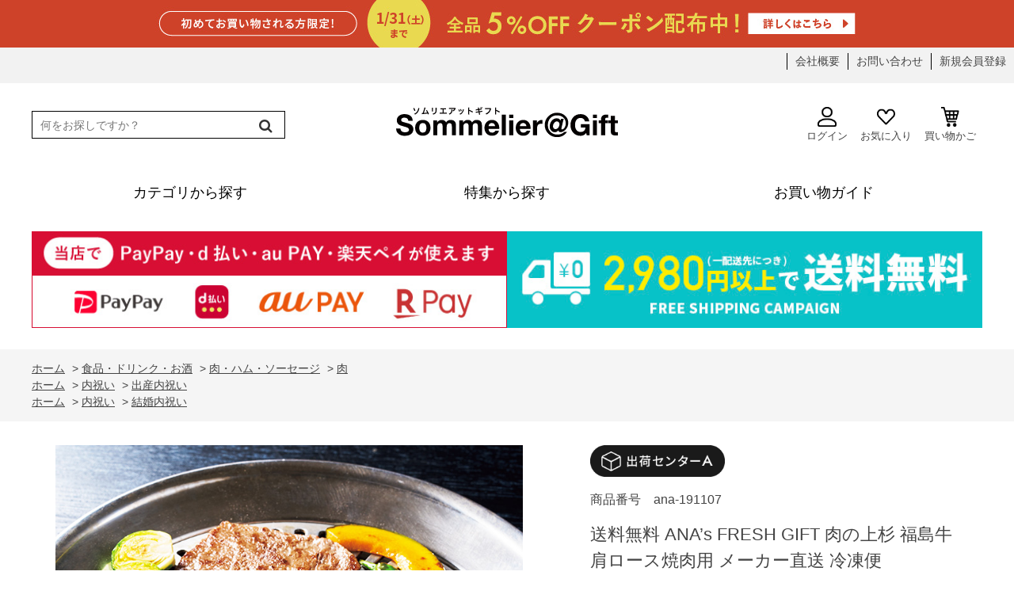

--- FILE ---
content_type: text/html; charset=utf-8
request_url: https://www.bellevie-inc.co.jp/shop/g/gfood-01077/
body_size: 65449
content:
<!DOCTYPE html>
<html data-browse-mode="P" lang="ja" >
<head>
<meta charset="UTF-8">
<title>送料無料 ANA’s FRESH GIFT 肉の上杉 福島牛肩ロース焼肉用 メーカー直送 冷凍便｜ギフト、贈り物、カタログギフトなら『ソムリエ＠ギフト』</title>
<link rel="canonical" href="https://www.bellevie-inc.co.jp/shop/g/gfood-01077/">


<meta name="description" content="送料無料 ANA’s FRESH GIFT 肉の上杉 福島牛肩ロース焼肉用 メーカー直送 冷凍便">
<meta name="keywords" content="food-01077,送料無料 ANA’s FRESH GIFT 肉の上杉 福島牛肩ロース焼肉用 メーカー直送 冷凍便">

<!-- Google Tag Manager -->
<script>(function(w,d,s,l,i){w[l]=w[l]||[];w[l].push({'gtm.start':
new Date().getTime(),event:'gtm.js'});var f=d.getElementsByTagName(s)[0],
j=d.createElement(s),dl=l!='dataLayer'?'&l='+l:'';j.async=true;j.src=
'https://www.googletagmanager.com/gtm.js?id='+i+dl;f.parentNode.insertBefore(j,f);
})(window,document,'script','dataLayer','GTM-MRHLZ9C');</script>
<!-- End Google Tag Manager -->

<meta name="viewport" content="width=1200">
<meta name="wwwroot" content="" />
<link rel="stylesheet" type="text/css" href="https://ajax.googleapis.com/ajax/libs/jqueryui/1.12.1/themes/ui-lightness/jquery-ui.min.css">
<link rel="stylesheet" type="text/css" href="https://use.fontawesome.com/releases/v5.6.3/css/all.css">
<link rel="stylesheet" type="text/css" href="https://maxcdn.bootstrapcdn.com/font-awesome/4.7.0/css/font-awesome.min.css">
<link href="https://fonts.googleapis.com/css2?family=Noto+Sans+JP:wght@400;500;700&display=swap" rel="stylesheet">
<link rel="stylesheet" type="text/css" href="/css/sys/reset.css">
<link rel="stylesheet" type="text/css" href="/css/sys/base.css">
<link rel="stylesheet" type="text/css" href="/css/sys/base_form.css">
<link rel="stylesheet" type="text/css" href="/css/sys/base_misc.css">
<link rel="stylesheet" type="text/css" href="/css/sys/layout.css">
<link rel="stylesheet" type="text/css" href="/css/sys/block_common.css">
<link rel="stylesheet" type="text/css" href="/css/sys/block_customer.css">
<link rel="stylesheet" type="text/css" href="/css/sys/block_goods.css">
<link rel="stylesheet" type="text/css" href="/css/sys/block_order.css">
<link rel="stylesheet" type="text/css" href="/css/sys/block_misc.css">
<link rel="stylesheet" type="text/css" href="/css/usr/base.css">
<link rel="stylesheet" type="text/css" href="/css/usr/layout.css">
<link rel="stylesheet" type="text/css" href="/css/usr/block.css">
<link rel="stylesheet" type="text/css" href="/css/usr/user.css">
<link rel="stylesheet" type="text/css" href="/cmn/js/slick/slick.css" />
<link rel="stylesheet" type="text/css" href="/cmn/js/slick/slick-theme.css" />
<link rel="stylesheet" type="text/css" href="/cmn/css/base.css?200915">
<link rel="stylesheet" type="text/css" href="/cmn/css/top.css">
<!-- 2021.09.06 f1 add -->
<link rel="stylesheet" type="text/css" href="/css/usr/search.css">
<link rel="stylesheet" type="text/css" href="/gift/category/css/category.css">
<link rel="stylesheet" type="text/css" href="/gift/event/css/ranking.css">
<script src="https://ajax.googleapis.com/ajax/libs/jquery/1.11.1/jquery.min.js"></script>
<script src="https://ajax.googleapis.com/ajax/libs/jqueryui/1.12.1/jquery-ui.min.js"></script>
<script src="/lib/jquery.cookie.js"></script>
<script src="/lib/jquery.balloon.js"></script>
<script src="/lib/goods/jquery.tile.min.js"></script>
<script src="/lib/modernizr-custom.js"></script>
<script src="/js/sys/common.js"></script>
<script src="/js/sys/search_suggest.js"></script>
<script src="/js/sys/sys.js"></script>
<script src="/js/sys/ui.js"></script>
<script src="/js/usr/user.js"></script>
<link rel="SHORTCUT ICON" href="https://www.bellevie-inc.co.jp/cmn/img/icon/favicon.ico">

<script src="/js/sys/abtest.js"></script>
<script src="/cmn/js/switcher.js"></script>
<script src="/cmn/js/header_change.js"></script>

<script type="text/javascript" src="/cmn/js/slick/slick.min.js"></script>
<script type="text/javascript" src="/cmn/js/jquery.instagramFeed.min.js"></script>

<!--ヘッダー入れ替え-->
<script>
    jQuery(function() {
        var _window = jQuery(window),
            _header = jQuery('.header'),
            headerChange = jQuery('#header_change'),
            heroBottom;

        _window.on('scroll', function() {
            heroBottom = jQuery('.hero').height();
            if (_window.scrollTop() > heroBottom) {
                headerChange.addClass('show');
            } else {
                headerChange.removeClass('show');
            }
        });

        _window.trigger('scroll');
    });
</script>

<!--スライダー-->
<script>
    jQuery(function(){
      jQuery("#slider").slick({
        autoplay: true,
        variableWidth: true,
        centerMode: true,
        centerPadding: "0",
        autoplaySpeed: 3000,
        arrows: true,
        dots: true,
        waitForAnimate: false
      });
    });
</script>

<!--スムーズスクロール-->
<script>
jQuery(function(){
   // #で始まるアンカーをクリックした場合に処理
   jQuery('a[href^=#]').click(function() {
      // slick関連は無視
      if (/slick/.test(jQuery(this).prop('class')) === true) {
         return false;
      }
      // スクロールの速度
      var speed = 400; // ミリ秒
      // アンカーの値取得
      var href= jQuery(this).attr("href");
      // 移動先を取得
      var target = jQuery(href == "#" || href == "" ? 'html' : href);
      // 移動先を数値で取得
      var position = target.offset().top;
      // スムーススクロール
      jQuery('body,html').animate({scrollTop:position}, speed, 'swing');
      return false;
   });
});
</script>

<!--TOPへ戻るボタン-->
<script>
jQuery(function() {
    var TopBtn = jQuery('#page_top');    
    TopBtn.hide();
    // スクロール位置が1000でボタンを表示
    jQuery(window).scroll(function() {
        if (jQuery(this).scrollTop() > 1000) {
            TopBtn.fadeIn();
        } 
        else {
            TopBtn.fadeOut();
        }
    });
    // ボタンを押下するとトップへ移動
    TopBtn.click(function() {
        jQuery('body,html').animate({
            scrollTop: 0
        }, 300);
        return false;
    });
});
</script>

<!-- Instagram -->
<script>
(function($){
$(window).on('load', function(){
$.instagramFeed({
'username': 'sommelier_gift',
'container': "#instagram_feed1",
'display_profile': false,
'display_biography': false,
'display_gallery': true,
'callback': null,
'styling': true,
'items': 8,
'items_per_row': 4,
'margin': 1,
'lazy_load': true,
'on_error': console.error
});
});
})(jQuery);
</script>


<script src="/js/sys/goods_ajax_quickview.js"></script>




</head>






	
	<body>
	






<div class="wrapper">
	
	


	
		
				<div id="switcher"><a href="?ismodesmartphone=on">スマートフォン版を見る</a></div>

<!-- クーポン 
<div style="background: #ff6c81; text-align: center;"><a href="https://www.bellevie-inc.co.jp/shop/pages/saletdc.aspx"><img src="https://www.bellevie-inc.co.jp/event/saletdc/s2004a_head.gif"></a></div>
-->

<header id="header" class="l-header">
<div class="container header_container">
<div class="top_coupon"><a href="https://www.bellevie-inc.co.jp/gift/coupon/" target="_blank"><img src="https://www.bellevie-inc.co.jp/cmn/img/bnr/top_cpn_1000.jpg" alt=""></a></div>
<div class="l-top_nav">
<!--<div class="top_info">1配送先につき税別2,400円以上で送料無料</div>-->
<!--<div class="top_copy">人気のカタログギフトなら『ソムリエ＠ギフト』</div>-->

<div class="l-nav_primary">
<ul class="nav_primary">
<li><a href="https://www.bellevie-inc.co.jp/corporate/">会社概要</a></li>
<li><a href="/shop/contact/contact.aspx">お問い合わせ</a></li>
<li class="nav_primary_register"><a href="/shop/customer/entry.aspx">新規会員登録</a></li>
<!--<li class="nav_store_gift"><a href="/shop/c/cgift">ソムリエ@ギフト店</a></li>-->
</ul>
</div>
</div>

<div class="l-top_main">
<div class="l-search">
<form class="searchbox" name="frmSearch" method="get" action="/shop/goods/search.aspx">
<input type="hidden" name="search" value="x">
<input type="hidden" name="eci_kodawari" value="0001">
<input class="block-global-search--keyword js-suggest-search" type="text" value="" tabindex="1" id="keyword" placeholder="何をお探しですか？" title="商品を検索する" name="keyword" data-suggest-submit="on" autocomplete="off">
<button class="block-global-search--submit btn btn-default" type="submit" tabindex="1" name="search" value="search"><i class="fa fa-search" aria-hidden="true"></i></button>
</form>
</div>

<div class="l-header_logo">
<a href="https://www.bellevie-inc.co.jp/shop/default.aspx"><img class="block-header-logo--img header_logo" alt="ギフト、贈り物、カタログギフトなら『ソムリエ＠ギフト』" src="/cmn/img/logo/logo_gift.svg"></a>
</div>

<div class="l-customer_nav">
<ul class="nav customer_nav">
<li><a href="/shop/customer/menu.aspx"><img src="/cmn/img/icon/icon_user.png">ログイン</a></li>
<li><a href="/shop/customer/bookmark.aspx"><img src="/cmn/img/icon/icon_favorite.png">お気に入り</a></li>
<!-- <li><a href="/shop/quickorder/quickorder.aspx"><img src="/cmn/img/icon/icon_catalog.png">カタログから<br>注文</a></li> -->
<li><a href="/shop/cart/cart.aspx"><img src="/cmn/img/icon/icon_cart.png">買い物かご<span class="customer_nav_cartcount js-cart-count"></span></a></li>
</ul>
</div>
</div>
</div>
</header>

<nav class="pane-globalnav l-gnav">
<div class="container">
<ul class="gnav">
<li class="js-animation-megamenu-hover gnav_list">
<a href="#">
<div class="cange_nav_ttl">カテゴリから探す</div>
</a>

<div class="gnav_menu js-submenu-hover" style="display:none">
<div class="gnav_menu_inner">
<ul class="l-gnav_menu_list">
<li class="gnav_menu_list_item">
<a href="https://www.bellevie-inc.co.jp/shop/c/ccatalog/"><p>カタログギフト</p></a>
</li>
<li class="gnav_menu_list_item">
<a href="https://www.bellevie-inc.co.jp/shop/c/cfood/"><p>食品・ドリンク・お酒</p></a>
</li>
<li class="gnav_menu_list_item">
<a href="https://www.bellevie-inc.co.jp/shop/c/ctowel/"><p>タオル</p></a>
</li>
<li class="gnav_menu_list_item">
<a href="https://www.bellevie-inc.co.jp/shop/c/c204040/"><p>洗剤</p></a>
</li>
<li class="gnav_menu_list_item">
<a href="https://www.bellevie-inc.co.jp/shop/c/ckitchen/"><p>食器・キッチン用品</p></a>
</li>
<li class="gnav_menu_list_item">
<a href="https://www.bellevie-inc.co.jp/shop/c/czakka/"><p>雑貨・インテリア</p></a>
</li>
<li class="gnav_menu_list_item">
<a href="https://www.bellevie-inc.co.jp/shop/c/ckaden/"><p>家電</p></a>
</li>
<li class="gnav_menu_list_item">
<a href="https://www.bellevie-inc.co.jp/shop/c/cnaire/"><p>名入れ</p></a>
</li>
<li class="gnav_menu_list_item">
<a href="https://www.bellevie-inc.co.jp/shop/c/c2090/"><p>コスメ・健康</p></a>
</li>
</ul>
</div>
</div>
</li>
<li class="js-animation-megamenu-hover gnav_list">
<a href="#">
<div class="cange_nav_ttl">特集から探す</div>
</a>

<div class="gnav_menu js-submenu-hover" style="display:none">
<div class="gnav_menu_inner">
<ul class="l-gnav_menu_list">
<!-- 名入れ --><li class="gnav_menu_list_feature"><a href="https://www.bellevie-inc.co.jp/gift/c/name/" target="_blank"><img src="https://www.bellevie-inc.co.jp/cabinet/sitedesign/index/top_slide/name.jpg" alt="名入れ特集"><p>名入れ特集</p></a></li>
<!-- 出産内祝い --><li class="gnav_menu_list_feature"><a href="https://www.bellevie-inc.co.jp/shop/r/rsyussanu/" target="_blank"><img src="https://www.bellevie-inc.co.jp/cabinet/sitedesign/index/top_slide/syussanuchi.jpg" alt="出産内祝い特集"><p>出産内祝い特集</p></a></li>
<!-- 結婚内祝い --><li class="gnav_menu_list_feature"><a href="https://www.bellevie-inc.co.jp/shop/r/rkekkonu/" target="_blank"><img src="https://www.bellevie-inc.co.jp/cabinet/sitedesign/index/top_slide/kekkonuchi.jpg" alt="結婚内祝い特集"><p>結婚内祝い特集</p></a></li>
<!-- カタログ --><li class="gnav_menu_list_feature"><a href="https://www.bellevie-inc.co.jp/shop/c/ccatalog/" target="_blank"><img src="https://www.bellevie-inc.co.jp/cabinet/sitedesign/index/top_slide/catalog0919.jpg" alt="カタログギフト特集"><p>カタログギフト特集</p></a></li>
<!-- 高島屋 --><li class="gnav_menu_list_feature"><a href="https://www.bellevie-inc.co.jp/gift/c/takashimaya/" target="_blank"><img src="https://www.bellevie-inc.co.jp/cabinet/sitedesign/index/top_slide/takashimaya980.jpg" alt="高島屋ギフトセレクション"><p>高島屋ギフトセレクション</p></a></li>
<!-- スイーツ特集 --><li class="gnav_menu_list_feature"><a href="https://www.bellevie-inc.co.jp/gift/c/sweets/" target="_blank"><img src="https://www.bellevie-inc.co.jp/cabinet/sitedesign/index/top_slide/sweets1804.jpg" alt="スイーツ特集"><p>スイーツ特集</p></a></li>
<!-- グルメ --><li class="gnav_menu_list_feature"><a href="https://www.bellevie-inc.co.jp/gift/c/gourmet/index.html" target="_blank"><img src="https://www.bellevie-inc.co.jp/cabinet/sitedesign/index/top_slide/gourmet.jpg" alt="グルメ＆ドリンク特集"><p>グルメ＆ドリンク特集</p></a></li>
<!--　今治タオル特集 --><li class="gnav_menu_list_feature"><a href="https://www.bellevie-inc.co.jp/gift/c/imabari_sp.html" target="_blank"><img src="https://www.bellevie-inc.co.jp/cabinet/sitedesign/index/top_slide/imabaritowel.jpg" alt="今治タオル特集"><p>今治タオル特集</p></a></li>
<!--　引越し挨拶特集<li class="gnav_menu_list_feature"><a href="https://www.bellevie-inc.co.jp/gift/c/aisatsu/aisatsu.html" target="_blank"><img src="https://www.bellevie-inc.co.jp/cabinet/sitedesign/index/top_slide/aisatsu.jpg" alt="挨拶ギフト"><p>挨拶ギフト特集</p></a></li> -->
<!-- 法人ギフト --><li class="gnav_menu_list_feature"><a href="https://www.bellevie-inc.co.jp/gift/c/houjin/" target="_blank"><img src="https://www.bellevie-inc.co.jp/cabinet/sitedesign/index/top_slide/houjin.jpg" alt="法人ギフト特集"><p>法人ギフト特集</p></a></li>

</ul>
</div>
</div>
</li>

<!--
<li class="js-animation-megamenu-hover gnav_list">
<a href="#">
<div class="cange_nav_ttl">贈るシーンから探す</div>
</a>
<div class="gnav_menu js-submenu-hover" style="display:none">
<div class="gnav_menu_inner">
<ul class="l-gnav_menu_list">
<li class="gnav_menu_list_scene">
<a href="#">
<img src="../img/category/1/1010.jpg" class="gnav_menu_list_scene_icon">
<p>出産祝い</p>
</a>
</li>
<li class="gnav_menu_list_scene">
<a href="#">
<img src="../img/category/1/1010.jpg" class="gnav_menu_list_scene_icon">
<p>出産内祝い</p>
</a>
</li>
<li class="gnav_menu_list_scene">
<a href="#">
<img src="../img/category/1/1010.jpg" class="gnav_menu_list_scene_icon">
<p>結婚祝い</p>
</a>
</li>
<li class="gnav_menu_list_scene">
<a href="#">
<img src="../img/category/1/1010.jpg" class="gnav_menu_list_scene_icon">
<p>結婚内祝い</p>
</a>
</li>
<li class="gnav_menu_list_scene">
<a href="#">
<img src="../img/category/1/1010.jpg" class="gnav_menu_list_scene_icon">
<p>引き出物</p>
</a>
</li>
<li class="gnav_menu_list_scene">
<a href="#">
<img src="../img/category/1/1010.jpg" class="gnav_menu_list_scene_icon">
<p>新築祝い</p>
</a>
</li>
<li class="gnav_menu_list_scene">
<a href="#">
<img src="../img/category/1/1010.jpg" class="gnav_menu_list_scene_icon">
<p>ごあいさつ品</p>
</a>
</li>
<li class="gnav_menu_list_scene">
<a href="#">
<img src="../img/category/1/1010.jpg" class="gnav_menu_list_scene_icon">
<p>快気内祝い</p>
</a>
</li>
<li class="gnav_menu_list_scene">
<a href="#">
<img src="../img/category/1/1010.jpg" class="gnav_menu_list_scene_icon">
<p>還暦祝い</p>
</a>
</li>
<li class="gnav_menu_list_scene">
<a href="#">
<img src="../img/category/1/1010.jpg" class="gnav_menu_list_scene_icon">
<p>退職祝い</p>
</a>
</li>
<li class="gnav_menu_list_scene">
<a href="#">
<img src="../img/category/1/1010.jpg" class="gnav_menu_list_scene_icon">
<p>プチギフト</p>
</a>
</li>
</ul>
</div>
</div>
</li>
-->

<li class="gnav_list">
<a href="/shop/pages/guide.aspx">
<div class="cange_nav_ttl">お買い物ガイド</div>
</a>
</li>
</ul>

<!-- キャッシュレス 
<div class="header_cashless"><a href="https://www.bellevie-inc.co.jp/shop/pages/info.aspx" target="_blank"><img src="https://www.bellevie-inc.co.jp/cmn/img/bnr/cashless_728_90.png" title="キャッシュレス"></a></div>-->
</div>
</nav>

<!-- header 入れ替え -->
<div id="header_change" class="is-header_change">
<nav class="l-header_change">
<div class="container">
<div class="l-header_change_inner">
<ul class="header_change_nav">
<li class="l-header_change_logo">
<a href="/shop"><img class="header_change_logo" alt="sitelogo" src="/cmn/img/logo/logo_gift.svg"></a>
</li>

<li class="js-animation-megamenu-hover header_cange_nav_list">
<a href="#">
<div class="cange_nav_ttl">アイテムから探す</div>
</a>
<div class="gnav_menu js-submenu-hover" style="display:none">
<div class="gnav_menu_inner">
<ul class="l-gnav_menu_list">
<li class="gnav_menu_list_item">
<a href="https://www.bellevie-inc.co.jp/shop/c/ccatalog/"><p>カタログギフト</p></a>
</li>
<li class="gnav_menu_list_item">
<a href="https://www.bellevie-inc.co.jp/shop/c/cfood/"><p>食品・ドリンク・お酒</p></a>
</li>
<li class="gnav_menu_list_item">
<a href="https://www.bellevie-inc.co.jp/shop/c/ctowel/"><p>タオル</p></a>
</li>
<li class="gnav_menu_list_item">
<a href="https://www.bellevie-inc.co.jp/shop/c/c204040/"><p>洗剤</p></a>
</li>
<li class="gnav_menu_list_item">
<a href="https://www.bellevie-inc.co.jp/shop/c/ckitchen/"><p>食器・キッチン用品</p></a>
</li>
<li class="gnav_menu_list_item">
<a href="https://www.bellevie-inc.co.jp/shop/c/czakka/"><p>雑貨・インテリア</p></a>
</li>
<li class="gnav_menu_list_item">
<a href="https://www.bellevie-inc.co.jp/shop/c/ckaden/"><p>家電</p></a>
</li>
<li class="gnav_menu_list_item">
<a href="https://www.bellevie-inc.co.jp/shop/c/cnaire/"><p>名入れ</p></a>
</li>
<li class="gnav_menu_list_item">
<a href="https://www.bellevie-inc.co.jp/shop/c/c2090/"><p>コスメ・健康</p></a>
</li>
</ul>
</div>
</div>
</li>

<li class="js-animation-megamenu-hover header_cange_nav_list">
<a href="#">
<div class="cange_nav_ttl">特集から探す</div>
</a>
<div class="gnav_menu js-submenu-hover" style="display:none">
<div class="gnav_menu_inner">
<ul class="l-gnav_menu_list">
<!-- 名入れ --><li class="gnav_menu_list_feature"><a href="https://www.bellevie-inc.co.jp/gift/c/name/" target="_blank"><img src="https://www.bellevie-inc.co.jp/cabinet/sitedesign/index/top_slide/name.jpg" alt="名入れ特集"><p>名入れ特集</p></a></li>
<!-- 出産内祝い --><li class="gnav_menu_list_feature"><a href="https://www.bellevie-inc.co.jp/shop/r/rsyussanu/" target="_blank"><img src="https://www.bellevie-inc.co.jp/cabinet/sitedesign/index/top_slide/syussanuchi.jpg" alt="出産内祝い特集"><p>出産内祝い特集</p></a></li>
<!-- 結婚内祝い --><li class="gnav_menu_list_feature"><a href="https://www.bellevie-inc.co.jp/shop/r/rkekkonu/" target="_blank"><img src="https://www.bellevie-inc.co.jp/cabinet/sitedesign/index/top_slide/kekkonuchi.jpg" alt="結婚内祝い特集"><p>結婚内祝い特集</p></a></li>
<!-- カタログ --><li class="gnav_menu_list_feature"><a href="https://www.bellevie-inc.co.jp/shop/c/ccatalog/" target="_blank"><img src="https://www.bellevie-inc.co.jp/cabinet/sitedesign/index/top_slide/catalog0919.jpg" alt="カタログギフト特集"><p>カタログギフト特集</p></a></li>
<!-- 高島屋--><li class="gnav_menu_list_feature"><a href="https://www.bellevie-inc.co.jp/gift/c/takashimaya/" target="_blank"><img src="https://www.bellevie-inc.co.jp/cabinet/sitedesign/index/top_slide/takashimaya980.jpg" alt="高島屋ギフトセレクション"><p>高島屋ギフトセレクション</p></a></li>
<!-- スイーツ特集 --><li class="gnav_menu_list_feature"><a href="https://www.bellevie-inc.co.jp/gift/c/sweets/" target="_blank"><img src="https://www.bellevie-inc.co.jp/cabinet/sitedesign/index/top_slide/sweets1804.jpg" alt="スイーツ特集"><p>スイーツ特集</p></a></li>
<!-- グルメ --><li class="gnav_menu_list_feature"><a href="https://www.bellevie-inc.co.jp/gift/c/gourmet/index.html" target="_blank"><img src="https://www.bellevie-inc.co.jp/cabinet/sitedesign/index/top_slide/gourmet.jpg" alt="グルメ＆ドリンク特集"><p>グルメ＆ドリンク特集</p></a></li>
<!--　今治タオル特集 --><li class="gnav_menu_list_feature"><a href="https://www.bellevie-inc.co.jp/gift/c/imabari_sp.html" target="_blank"><img src="https://www.bellevie-inc.co.jp/cabinet/sitedesign/index/top_slide/imabaritowel.jpg" alt="今治タオル特集"><p>今治タオル特集</p></a></li>
<!--　引越し挨拶特集 --><li class="gnav_menu_list_feature"><a href="https://www.bellevie-inc.co.jp/gift/c/aisatsu/aisatsu.html" target="_blank"><img src="https://www.bellevie-inc.co.jp/cabinet/sitedesign/index/top_slide/aisatsu.jpg" alt="挨拶ギフト"><p>挨拶ギフト特集</p></a></li>
<!-- スイーツ特集 --><li class="gnav_menu_list_feature"><a href="https://www.bellevie-inc.co.jp/gift/c/houjin/" target="_blank"><img src="https://www.bellevie-inc.co.jp/cabinet/sitedesign/index/top_slide/houjin.jpg" alt="法人ギフト特集"><p>法人ギフト特集</p></a></li>
</ul>
</div>
</div>
</li>

<!--
<li class="js-animation-megamenu-hover header_cange_nav_list">
<a href="#">
<div class="cange_nav_ttl">贈るシーンから探す</div>
</a>
<div class="gnav_menu js-submenu-hover" style="display:none">
<div class="gnav_menu_inner">
<ul class="l-gnav_menu_list">
<li class="gnav_menu_list_scene">
<a href="#">
<img src="../img/category/1/1010.jpg" class="gnav_menu_list_scene_icon">
<p>出産祝い</p>
</a>
</li>
<li class="gnav_menu_list_scene">
<a href="#">
<img src="../img/category/1/1010.jpg" class="gnav_menu_list_scene_icon">
<p>出産内祝い</p>
</a>
</li>
<li class="gnav_menu_list_scene">
<a href="#">
<img src="../img/category/1/1010.jpg" class="gnav_menu_list_scene_icon">
<p>結婚祝い</p>
</a>
</li>
<li class="gnav_menu_list_scene">
<a href="#">
<img src="../img/category/1/1010.jpg" class="gnav_menu_list_scene_icon">
<p>結婚内祝い</p>
</a>
</li>
<li class="gnav_menu_list_scene">
<a href="#">
<img src="../img/category/1/1010.jpg" class="gnav_menu_list_scene_icon">
<p>引き出物</p>
</a>
</li>
<li class="gnav_menu_list_scene">
<a href="#">
<img src="../img/category/1/1010.jpg" class="gnav_menu_list_scene_icon">
<p>新築祝い</p>
</a>
</li>
<li class="gnav_menu_list_scene">
<a href="#">
<img src="../img/category/1/1010.jpg" class="gnav_menu_list_scene_icon">
<p>ごあいさつ品</p>
</a>
</li>
<li class="gnav_menu_list_scene">
<a href="#">
<img src="../img/category/1/1010.jpg" class="gnav_menu_list_scene_icon">
<p>快気内祝い</p>
</a>
</li>
<li class="gnav_menu_list_scene">
<a href="#">
<img src="../img/category/1/1010.jpg" class="gnav_menu_list_scene_icon">
<p>還暦祝い</p>
</a>
</li>
<li class="gnav_menu_list_scene">
<a href="#">
<img src="../img/category/1/1010.jpg" class="gnav_menu_list_scene_icon">
<p>退職祝い</p>
</a>
</li>
<li class="gnav_menu_list_scene">
<a href="#">
<img src="../img/category/1/1010.jpg" class="gnav_menu_list_scene_icon">
<p>プチギフト</p>
</a>
</li>
</ul>
</div>
</div>
</li>
-->

<li class="header_cange_nav_list">
<a href="/shop/pages/guide.aspx">
<div class="cange_nav_ttl">お買い物ガイド</div>
</a>
</li>
</ul>

<ul class="l-header_change_customer_nav">
<li>
<ul class="header_change_customer_nav">
<li><a href="/shop/customer/menu.aspx"><img src="/cmn/img/icon/icon_user.png"></a></li>
<li><a href="/shop/customer/bookmark.aspx"><img src="/cmn/img/icon/icon_favorite.png"></a></li>
<li><a href="/shop/cart/cart.aspx"><img src="/cmn/img/icon/icon_cart.png"><span class="header_change_customer_nav_cartcount js-cart-count"></span></a></li>
</ul>
</li>

<li>
<div class="header_change_search">
<form name="frmSearch" method="get" action="/shop/goods/search.aspx">
<input type="hidden" name="search" value="x">
<input class="header_change_search_keyword js-suggest-search" type="text" value="" tabindex="1" id="keyword" placeholder="キーワードを入力" title="商品を検索する" name="keyword" data-suggest-submit="on" autocomplete="off">
<button class="block-global-search--submit btn btn-default" type="submit" tabindex="1" name="search" value="search"><i class="fa fa-search" aria-hidden="true"></i></button>
</form>
</div>
</li>
</ul>
</div>
</div>
</nav>
</div>

<!-- ライトナビ 
<div class="l-right_nav">
<a href="/shop/c/cbaby/"><img src="/gift/img/right_fixed/baby.png"></a>
</div>-->

<!-- お知らせ -->
<div class="siteinfo">

<!-- 臨時休業
<div style="margin: 10px auto; border:1px solid #000; box-sizing: border-box; max-width: 1200px; padding:20px; text-align:left;">
<div style="font-size: 16px; font-weight: bold;color: #ed1c24;">【 社員研修による臨時休業のお知らせ 】</div>
<div style="box-sizing: border-box; font-size: 16px; line-height:1.5; text-align:left; margin: 5px auto 0;">
いつも当店をご利用いただきありがとうございます。
誠に勝手ながら社内研修のため、10月30日（木）は休業とさせていただきます。
ご注文、メールは随時受付しておりますが、ご注文確認・お問い合わせの返信・商品出荷は、10月31日(金)より順次対応いたします。
お客様には大変ご迷惑をおかけ致しますが、ご理解の程よろしくお願い致します。
</div>
</div> -->

<!-- 配送遅延 
<div style="margin: 10px auto; border:1px solid #000; box-sizing: border-box; max-width: 1200px; padding:20px; text-align:left;">
<div style="font-size: 16px; font-weight: bold;color: #ed1c24;">配送について （2022/3/11 更新）</div>
<div style="box-sizing: border-box; font-size: 16px; line-height:1.5; text-align:left; margin: 5px auto 0;">
ただ今、ご注文が大変混雑しております。順次出荷を行っておりますが、商品のお届けにお時間をいただいております。お客様には大変ご迷惑をおかけいたしますが、ご理解とご協力の程どうぞよろしくお願いいたします。
</div>
</div>-->

<div style="margin: 10px auto 20px; border:0px solid #000; box-sizing: border-box; width: 1200px; padding:0; text-align: left; font-size: 16px; background: #fff;">
<a id="info2400522" href="https://www.bellevie-inc.co.jp/shop/pages/info.aspx" target="_brank" style="display: block; width: 100%; margin-top: 5px;"><span style="font-size: 0.8rem; background: #ed1c24; color: #fff; padding: 4px 6px; margin-right: 10px; border-radius: 3px;">お知らせ</span><span style="text-decoration: underline; color: #ed1c24; font-weight: bold;">メンテナンスによるサービス一時停止のお知らせ</span></a>
<script>
var startday01 = new Date('2024/05/17 00:00:00');
var endday01 = new Date('2024/05/23 08:59:59');
var today = new Date();
if (startday01 < today && today < endday01) {
document.getElementById("info2400522").style.display = "block";
} else {
document.getElementById("info2400522").style.display = "none";
}
</script>

<!--<a href="https://www.bellevie-inc.co.jp/shop/pages/guide_close.aspx" target="_brank" style="display: block; width: 100%; margin-top: 5px;"><span style="font-size: 0.8rem; background: #ed1c24; color: #fff; padding: 4px 6px; margin-right: 10px; border-radius: 3px;">営業日のお知らせ</span><span style="text-decoration: underline; color: #ed1c24; font-weight: bold;">5/23(金)　臨時休業のお知らせ</span></a>-->
<!--<a href="https://www.bellevie-inc.co.jp/shop/pages/guide_close.aspx" target="_brank" style="display: block; width: 100%; margin-top: 5px;"><span style="font-size: 0.8rem; background: #ed1c24; color: #fff; padding: 4px 6px; margin-right: 10px; border-radius: 3px;">営業日のお知らせ</span><span style="text-decoration: underline; color: #ed1c24; font-weight: bold;">ゴールデンウィーク休業のお知らせ</span></a>-->
<!-- <a href="https://www.bellevie-inc.co.jp/shop/pages/guide_close.aspx" target="_brank" style="display: block; width: 100%; margin-top: 5px;"><span style="font-size: 0.8rem; background: #ed1c24; color: #fff; padding: 4px 6px; margin-right: 10px; border-radius: 3px;">営業日のお知らせ</span><span style="text-decoration: underline; color: #ed1c24; font-weight: bold;">夏季休業のお知らせ</span></a> -->
<!-- <a href="https://www.bellevie-inc.co.jp/shop/pages/guide_close.aspx" target="_brank" style="display: block; width: 100%; margin-top: 5px;"><span style="font-size: 0.8rem; background: #ed1c24; color: #fff; padding: 4px 6px; margin-right: 10px; border-radius: 3px;">営業日のお知らせ</span><span style="text-decoration: underline; color: #ed1c24; font-weight: bold;">冬季休業のお知らせ</span></a> -->
<!--<a href="https://www.bellevie-inc.co.jp/shop/pages/delivery.aspx" target="_brank" style="display: block; width: 100%; margin-top: 5px;"><span style="font-size: 0.8rem; background: #ed1c24; color: #fff; padding: 4px 6px; margin-right: 10px; border-radius: 3px;">お知らせ</span><span style="text-decoration: underline; color: #ed1c24; font-weight: bold;">能登半島地震による影響について</span></a> -->
<!--<a href="https://www.bellevie-inc.co.jp/shop/pages/mobileplan.aspx" target="_brank" style="display: block; width: 100%; margin-top: 5px;"><span style="font-size: 0.8rem; background: #ed1c24; color: #fff; padding: 4px 6px; margin-right: 10px; border-radius: 3px;">お知らせ</span><span style="text-decoration: underline; color: #ed1c24; font-weight: bold;">【重要】スマートフォンの新料金プラン・新ブランドを検討中、または変更されたお客様へ</span></a>-->
<!--<a href="https://www.bellevie-inc.co.jp/shop/pages/guide_event.aspx" target="_brank" style="display: block; width: 100%; margin-top: 5px;"><span style="font-size: 0.8rem; background: #ed1c24; color: #fff; padding: 4px 6px; margin-right: 10px; border-radius: 3px;">ガイド</span><span style="text-decoration: underline; color: #ed1c24; font-weight: bold;">「お歳暮・お年賀」のご注文について</span></a>-->
<!--<a href="https://www.bellevie-inc.co.jp/gift/event/vd/guide.html" target="_brank" style="display: block; width: 100%; margin-top: 5px;"><span style="font-size: 0.8rem; background: #ed1c24; color: #fff; padding: 4px 6px; margin-right: 10px; border-radius: 3px;">ガイド</span><span style="text-decoration: underline; color: #ed1c24; font-weight: bold;">「C-21」と表記のある商品（チョコレート等）のご注文について</span></a>-->
<!--<a href="https://www.bellevie-inc.co.jp/shop/pages/gift_info.aspx#naire" target="_brank" style="display: block; width: 100%; margin-top: 5px;"><span style="font-size: 0.8rem; background: #ed1c24; color: #fff; padding: 4px 6px; margin-right: 10px; border-radius: 3px;">お知らせ</span><span style="text-decoration: underline; color: #ed1c24; font-weight: bold;">お名入れ商品について</span></a>-->
<!--<a href="https://www.bellevie-inc.co.jp/shop/pages/delivery.aspx" target="_brank" style="display: block; width: 100%; margin-top: 5px;"><span style="font-size: 0.8rem; background: #ed1c24; color: #fff; padding: 4px 6px; margin-right: 10px; border-radius: 3px;">お知らせ</span><span style="text-decoration: underline; color: #ed1c24; font-weight: bold;">G7広島サミット開催による配送遅延について</span></a>-->


<!-- インスタグラムキャンペーン<a href="https://www.bellevie-inc.co.jp/gift/instagram/campaign/" target="_brank" style="display: block; width: 100%; margin-top: 20px; font-size: 0;"><img src="https://www.bellevie-inc.co.jp/gift/instagram/campaign/bnr/giftstory_pc.jpg"></a> -->

<!-- ティファール カタログギフト 
<div><a href="https://sommelier.gift/shop/goods/search.aspx?sort=sp&keyword=カタログギフト+カードタイプ+ティファール&search=x%2csearch" target="_brank" style="display: block; width: 100%; margin-top: 10px; margin-bottom: -5px;"><img src="https://www.bellevie-inc.co.jp/cmn/img/bnr/wcat-tfal_1960_300.jpg" width="100%"></a></div>
-->

<!-- aupay感謝祭 -->
<div id="aupay230120"><a href="https://kantan-cpn.auone.jp/cp/campaign/202301_netshiharai_kanshasai_fuyu/index.html?utm_source=25923&utm_medium=web&utm_campaign=banner" target="_brank" style="display: block; width: 100%; margin-top: 10px; margin-bottom: -5px;"><img src="https://www.bellevie-inc.co.jp/cmn/img/bnr/202301aupay.jpg"></a></div>
<script>
var startday01 = new Date('2023/01/20 00:00:00');
var endday01 = new Date('2023/02/07 23:59:59');
var today = new Date();
if (startday01 < today && today < endday01) {
document.getElementById("aupay230120").style.display = "block";
} else {
document.getElementById("aupay230120").style.display = "none";
}
</script>

<!-- pay・d払い・aupay・クーポン-->
<div style="display: flex; gap: 20px; width: 1200px; margin: 10px auto 0px; text-align: center;">
  <a href="https://www.bellevie-inc.co.jp/shop/pages/guide.aspx#guide2" target="_blank" style="width: 50%;"><img src="https://www.bellevie-inc.co.jp/cmn/img/bnr/pay231102_pc.jpg" width="100%"></a>
  <div style="width: 50%;"><img src="https://www.bellevie-inc.co.jp/cmn/img/bnr/free_pc.jpg" width="100%"></div>
</div>
<!-- 楽天ペイキャンペーン -->
<div id="paycpn230626"><a href="https://checkout.rakuten.co.jp/merchant/sommelier_gift/" target="_brank" style="display: block; width: 100%; margin-top: 15px; font-size: 0;"><img src="https://www.bellevie-inc.co.jp/cmn/img/bnr/rpay230626_pc.jpg"></a></div>
<script>
var startday01 = new Date('2023/06/23 09:00:00');
var endday01 = new Date('2023/07/10 09:59:59');
var today = new Date();
if (startday01 < today && today < endday01) {
document.getElementById("paycpn230626").style.display = "block";
} else {
document.getElementById("paycpn230626").style.display = "none";
}
</script>

</div>
</div>
</div>
				
					
				
		
	
	
<div class="pane-topic-path">
	<div class="container">
		 <div class="pane-topic-path l-breadcrumb">
	<ul class="block-topic-path--list" id="bread-crumb-list" itemscope itemtype="https://schema.org/BreadcrumbList">
		<li class="block-topic-path--category-item block-topic-path--item__home" itemscope itemtype="https://schema.org/ListItem" itemprop="itemListElement">
	<a href="https://www.bellevie-inc.co.jp/shop/" itemprop="item">
		<span itemprop="name">ホーム</span>
	</a>
	<meta itemprop="position" content="1" />
</li>

<li class="block-topic-path--category-item" itemscope itemtype="https://schema.org/ListItem" itemprop="itemListElement">
	&gt;
	<a href="https://www.bellevie-inc.co.jp/shop/c/cfood/" itemprop="item">
		<span itemprop="name">食品・ドリンク・お酒</span>
	</a>
	<meta itemprop="position" content="2" />
</li>


<li class="block-topic-path--category-item" itemscope itemtype="https://schema.org/ListItem" itemprop="itemListElement">
	&gt;
	<a href="https://www.bellevie-inc.co.jp/shop/c/c202010/" itemprop="item">
		<span itemprop="name">肉・ハム・ソーセージ</span>
	</a>
	<meta itemprop="position" content="3" />
</li>


<li class="block-topic-path--category-item" itemscope itemtype="https://schema.org/ListItem" itemprop="itemListElement">
	&gt;
	<a href="https://www.bellevie-inc.co.jp/shop/c/c20201010/" itemprop="item">
		<span itemprop="name">肉</span>
	</a>
	<meta itemprop="position" content="4" />
</li>


<li class="block-topic-path--category-item block-topic-path--item__current" itemscope itemtype="https://schema.org/ListItem" itemprop="itemListElement">
	&gt;
	<a href="https://www.bellevie-inc.co.jp/shop/g/gfood-01077/" itemprop="item">
		<span itemprop="name">送料無料 ANA’s FRESH GIFT 肉の上杉 福島牛肩ロース焼肉用 メーカー直送 冷凍便</span>
	</a>
	<meta itemprop="position" content="5" />
</li>


	</ul>


	<ul class="block-topic-path--list" id="bread-crumb-list" itemscope itemtype="https://schema.org/BreadcrumbList">
		<li class="block-topic-path--genre-item block-topic-path--item__home" itemscope itemtype="https://schema.org/ListItem" itemprop="itemListElement">
	<a href="https://www.bellevie-inc.co.jp/shop/" itemprop="item">
		<span itemprop="name">ホーム</span>
	</a>
	<meta itemprop="position" content="1" />
</li>

<li class="block-topic-path--genre-item" itemscope itemtype="https://schema.org/ListItem" itemprop="itemListElement">
	&gt;
	<a href="https://www.bellevie-inc.co.jp/shop/r/ruchiiwai/" itemprop="item">
		<span itemprop="name">内祝い</span>
	</a>
	<meta itemprop="position" content="2" />
</li>


<li class="block-topic-path--genre-item" itemscope itemtype="https://schema.org/ListItem" itemprop="itemListElement">
	&gt;
	<a href="https://www.bellevie-inc.co.jp/shop/r/rsyussanu/" itemprop="item">
		<span itemprop="name">出産内祝い</span>
	</a>
	<meta itemprop="position" content="3" />
</li>


<li class="block-topic-path--genre-item block-topic-path--item__current" itemscope itemtype="https://schema.org/ListItem" itemprop="itemListElement">
	&gt;
	<a href="https://www.bellevie-inc.co.jp/shop/g/gfood-01077/" itemprop="item">
		<span itemprop="name">送料無料 ANA’s FRESH GIFT 肉の上杉 福島牛肩ロース焼肉用 メーカー直送 冷凍便</span>
	</a>
	<meta itemprop="position" content="4" />
</li>


	</ul>


	<ul class="block-topic-path--list" id="bread-crumb-list" itemscope itemtype="https://schema.org/BreadcrumbList">
		<li class="block-topic-path--genre-item block-topic-path--item__home" itemscope itemtype="https://schema.org/ListItem" itemprop="itemListElement">
	<a href="https://www.bellevie-inc.co.jp/shop/" itemprop="item">
		<span itemprop="name">ホーム</span>
	</a>
	<meta itemprop="position" content="1" />
</li>

<li class="block-topic-path--genre-item" itemscope itemtype="https://schema.org/ListItem" itemprop="itemListElement">
	&gt;
	<a href="https://www.bellevie-inc.co.jp/shop/r/ruchiiwai/" itemprop="item">
		<span itemprop="name">内祝い</span>
	</a>
	<meta itemprop="position" content="2" />
</li>


<li class="block-topic-path--genre-item" itemscope itemtype="https://schema.org/ListItem" itemprop="itemListElement">
	&gt;
	<a href="https://www.bellevie-inc.co.jp/shop/r/rkekkonu/" itemprop="item">
		<span itemprop="name">結婚内祝い</span>
	</a>
	<meta itemprop="position" content="3" />
</li>


<li class="block-topic-path--genre-item block-topic-path--item__current" itemscope itemtype="https://schema.org/ListItem" itemprop="itemListElement">
	&gt;
	<a href="https://www.bellevie-inc.co.jp/shop/g/gfood-01077/" itemprop="item">
		<span itemprop="name">送料無料 ANA’s FRESH GIFT 肉の上杉 福島牛肩ロース焼肉用 メーカー直送 冷凍便</span>
	</a>
	<meta itemprop="position" content="4" />
</li>


	</ul>

</div>

	</div>
</div>
<div class="pane-contents">
<div class="container">

<main class="pane-main">
<link rel="stylesheet" type="text/css" href="/cmn/css/product.css?200915">

<!-- 年内出荷 
<div style="margin: 10px auto 10px; border:1px solid #000; box-sizing: border-box; width: 100%; padding:10px 20px; text-align:center; font-size: 15px;">
<div style="font-size: 15px; font-weight:bold; margin-bottom: 5px; color:#ed1c24;">年内出荷のご注文受付は終了いたしました</div>
<div style="width: 980px; margin: 0 auto; text-align: center; font-size: 14px; line-height:1.5;">
12/25(水)正午以降にいただきましたご注文は、1/6(月)以降順次出荷となります。
</div>
</div>-->

<!-- 年末年始のお知らせ
<div style="margin: 10px auto; border:0px solid #000; box-sizing: border-box; width: 100%; padding:10px; text-align: left; font-size: 15px; background: #fff;">
<a href="https://www.bellevie-inc.co.jp/shop/pages/guide_close.aspx" target="_brank" style="display: block; width: 100%;"><span style="font-size: 0.8rem; background: #ed1c24; color: #fff; padding: 4px 6px; margin-right: 10px; border-radius: 3px;">営業日のお知らせ</span><span style="text-decoration: underline; color: #ed1c24;">12/28(土)～1/5(日) 冬季休業のご案内</span></a>
</div> -->

<!-- お知らせ
<div style="margin: 10px auto 0px; border:0px solid #000; box-sizing: border-box; width: 100%; padding:0; text-align: left; font-size: 16px; background: #fff;">
<a href="https://www.bellevie-inc.co.jp/shop/pages/guide_close.aspx" target="_brank" style="display: block; width: 100%;"><span style="font-size: 0.8rem; background: #ed1c24; color: #fff; padding: 4px 6px; margin-right: 10px; border-radius: 3px;">ショップからのお知らせ</span><span style="text-decoration: underline; color: #ed1c24; font-weight: bold;">10月30日(水) 社内研修に伴う休業日のご案内</span></a>
<a href="https://www.bellevie-inc.co.jp/shop/pages/delivery.aspx" target="_brank" style="display: block; width: 100%; margin-top: 5px;"><span style="font-size: 0.8rem; background: #ed1c24; color: #fff; padding: 4px 6px; margin-right: 10px; border-radius: 3px;">ショップからのお知らせ</span><span style="text-decoration: underline; color: #ed1c24; font-weight: bold;">台風19号による配送遅延について</span></a>
</div> -->

<!-- 電話対応
<div style="margin: 10px auto; border:1px solid #000; box-sizing: border-box; width: 100%; padding:10px 20px; text-align:left;">
<div style="font-size: 15px; font-weight: bold;color: #ed1c24;">電話でのお問合せ対応時間の短縮について
（2020/5/18 更新）</div>
<div style="box-sizing: border-box; font-size: 14px; line-height:1.5; text-align:left; margin: 5px auto 0;">
現在、注文数の大幅な増加に伴い、スタッフ総動員で出荷の準備を進めております。そのため、お電話でのお問合せ時間を短縮し、<span style="font-weight: bold;">5月18日（月）は10:00～15:00</span>とさせていただきます。
お客様には大変ご迷惑をおかけいたしますが、ご理解とご協力の程どうぞよろしくお願いいたします。
</div>
</div> -->

<div class="block-goods-detail">
  <div class="pane-goods-header">

    <input type="hidden" value="" id="hidden_variation_group">
    <input type="hidden" value="0" id="variation_design_type">
    <input type="hidden" value="food-01077" id="hidden_goods">
    <input type="hidden" value="送料無料 ANA’s FRESH GIFT 肉の上杉 福島牛肩ロース焼肉用 メーカー直送 冷凍便" id="hidden_goods_name">
    <input type="hidden" value="066fe95178294f68f728a495abc1647fd91ea21f9e0b27ca3ffcbfc470def957" id="js_crsirefo_hidden">
  </div>





  <div class="pane-goods-left-side l-product_detail_left" id="gallery">


    <div id="product_img_slider" class="l-product_img_slider">
    <div class="product_img slider_item"><img src="https://www.bellevie-inc.co.jp/cabinet/food/food5/fb-007_2024sa_s1.jpg" alt="送料無料 ANA’s FRESH GIFT 肉の上杉 福島牛肩ロース焼肉用 メーカー直送 冷凍便" ></div>
    <div class="product_img slider_item"><img src="https://www.bellevie-inc.co.jp/cabinet/food/food5/fb-007_2024sa_s2.jpg" alt="送料無料 ANA’s FRESH GIFT 肉の上杉 福島牛肩ロース焼肉用 メーカー直送 冷凍便" ></div>
    
    
    
    
    
    
    
    
    
    
    
    
    
    
    
    
    
    </div>

    <script>
        jQuery('#product_img_slider').slick({
          dots: true,
          prevArrow: '<a class="slick-prev" href="#"><i data-icon="ei-arrow-left" data-size="m"></i></a>',
          nextArrow: '<a class="slick-next" href="#"><i data-icon="ei-arrow-right" data-size="m"></i></a>',
          customPaging: function (slick, index) {
            var targetImage = slick.$slides.eq(index).find('img').attr('src');
            return '<img src=" ' + targetImage + ' "/>';
          } });
    </script>








    <div class="block-goods-comment1">
      <p style="color:#CC0000; font-size:12px;">
●メーカー直送品のため、のし・包装紙・メッセージカードをご利用できません<br>
●代金引換えでのご購入もできません。予めご了承ください。<br>
●商品のお届けは日本国内に限らせていただきます。また、以下の地域・離島への配送はできませんので、あらかじめご了承ください。<br>
北海道/利尻郡、礼文郡<br>
東京都/伊豆諸島（大島町、八丈町、青ヶ島村、神津島村、利島村、新島村、三宅村、御蔵島村）、小笠原諸島（小笠原村）<br>
島根県/隠岐郡<br>
長崎県/対馬市<br>
鹿児島県/奄美市、大島郡、鹿児島郡<br>
沖縄県/石垣市、宮古島市、八重山郡、宮古郡、島尻郡（北大東村、南大東村、久米島町）<br>
※ただし、一部商品におきましては上記以外の地域でも配送できない場合がございます<br><br></p><br>


<!-- 商品説明文 -->
<br>
<table width="300" border="0" cellspacing="0" cellpadding="6" bgcolor="#fff">
<tr><td bgcolor="#999" width="300"><p style="font-size:12px; color: #fff;">商品説明</p></td></tr>
<tr><td bgcolor="#fff" width="300"><p style="font-size:12px;">

<!-- 商品説明START --><br>
肉の上杉が選別した、福島牛の肩ロースをスライスし焼き用に仕上げました。肩ロースは赤身と脂身のバランスがよく、肉の旨味、脂の上品な甘さが感じられる焼肉に好適な商品です。<br><br>
<!-- 商品説明END -->
<br>
</p></td></tr></table>

<table width="300" border="0" cellspacing="1" cellpadding="6" bgcolor="#cccccc"><tr><td bgcolor="#EEEEEE" width="300"><h3 style="font-size:13px;">商品名</h3></td></tr>
<tr><td bgcolor="#FFFFFF" width="300"><p style="font-size:12px;">
●福島牛肩ロース 400g<br>
●原産地：福島県<br>
●賞味期限：冷凍30日<br>
●アレルゲン（特定原材料等28品目）：牛肉<br>
●冷凍便<br>
</p></td></tr></table>

<br>
    </div>




  </div>

  <div class="pane-goods-right-side l-product_detail_right">
  <form name="frm" method="GET" action="/shop/cart/cart.aspx">


    <div class="block-icon l-product_icon"> 



      
      
      
      
      
      
      <span class="block-icon--rules-src1"><img src="/img/icon/GcenterA.png" alt="出荷センター（A）	"></span>
      
      

       
    </div>





    <div class="block-goods-comment" id="spec_goods_comment">お中元 御中元 手土産 内祝い 出産内祝い お返し ギフト 結婚内祝い 結婚祝い</div>



    <dl class="goods-detail-description block-goods-code l-product_code">
      <dt>商品番号</dt>
      <dd id="spec_goods">ana-191107</dd>
    </dl>


    <div class="block-goods-name l-product_name">
      <h2 class="h1 block-goods-name--text js-enhanced-ecommerce-goods-name">送料無料 ANA’s FRESH GIFT 肉の上杉 福島牛肩ロース焼肉用 メーカー直送 冷凍便</h2>
    </div>









    <div class="block-goods-price l-product_price">
      
      <div class="block-goods-price--price price js-enhanced-ecommerce-goods-price l-product_price_sell">
          
          
          <div class="product_price_sell">
           8,640<span class="product_price_sell_en">円</span>
          </div>
           <div class="product_price_free">送料無料</div>
      </div>
    </div>


    <div class="block-goods-estimate">
      （メーカー直送商品：通常7営業日～）
    </div>







  



    <div class="block-goods-sales-detail-append">
      <div class="fieldset-vertical block-goods-sales-detail-append--item">
  
        <div class="form-group">
          <div class="form-label">
            <label class="control-label">のし・包装・メッセージカード不可商品です</label>
          </div>
          <div class="constraint">
    
          </div>
          <div class="form-control">
            <select name="item_1"><option value=""></option><option value="了解しました" selected>了解しました</option></select>
    
          </div>
        </div>
  
      </div>
    </div>




    <div id="product_addcart" class="block-add-cart l-product_addcart"> 





    <div class="l-product_addcart_plural">
      <input name="goods" type="hidden" value="food-01077">
      
      <div class="l-product_addcart_one">
        <div class="product_addcart_one_cartbox">
          
          
          
            
          
          
            

	<div class="product_one_soldout">完売しました</div>

          
          
          

<div class="product_addcart_one_favorite_btn">
<a href="javascript:location.href='https://www.bellevie-inc.co.jp/shop/customer/bookmark.aspx?goods=food-01077&crsirefo_hidden='+ jQuery('#js_crsirefo_hidden').val()"><img src="/img/sys/icon_favorite.png" alt="お気に入りに追加"></a>
</div>
        </div>
      </div>
      
    </div>
    </div>












    


<div class="block-contact-about-goods l-product_inquiry">
    <a class="block-contact-about-goods--btn btn btn-default btn_inquiry" href="/shop/contact/contact.aspx?goods=food-01077&amp;subject_id=00000001">この商品について問い合わせる</a>
</div>




  </form>


    <div class="l-product_tag">
      <div class="product_tag">
      
        <div class="product_tagTitle">ブランド</div>
        <ul class="product_tagList">
           <li><a>ANA</a></li>
        </ul>
      
      
        <div class="product_tagTitle">商品の特徴</div>
        <ul class="product_tagList">
          
            <li><a>カジュアル</a></li>
          
        </ul>
      
      
         <div class="product_tagTitle">贈る相手</div>
         <ul class="product_tagList">
           
             <li><a>ご両親すべて</a></li>
           
             <li><a>厳選グルメ</a></li>
           
             <li><a>ご親戚すべて</a></li>
           
             <li><a>ご友人すべて</a></li>
           
             <li><a>女性に喜ばれるグルメ・雑貨</a></li>
           
         </ul>
      
      
         <div class="product_tagTitle">おすすめの用途</div>
         <ul class="product_tagList">
            
              <li><a>結婚内祝い用</a></li>
            
              <li><a>出産内祝い用</a></li>
            
              <li><a>初節句内祝い用</a></li>
            
              <li><a>初誕生日内祝い用</a></li>
            
              <li><a>七五三内祝い用</a></li>
            
              <li><a>入園/入学内祝い用</a></li>
            
              <li><a>卒園/卒業内祝い用</a></li>
            
              <li><a>新築内祝い用</a></li>
            
              <li><a>結婚祝い用</a></li>
            
              <li><a>出産祝い用</a></li>
            
              <li><a>お中元</a></li>
            
         </ul>
      
      
		      
		      
		      
		  
      </div>
    </div>

  </div>
  <div class="pane-goods-center">

    

    <a name="step_userreview"></a> 
    
    


    <div class="block-goods-comment4">
      <div id="product"><!-- 商品画像 -->
<img src="/cabinet/food/food5/fb-007_2024sa_s1.jpg" width="100%"><br>
<img src="/cabinet/food/food5/fb-007_2024sa_s2.jpg" width="100%"><br><br>

<hr><br>
<center><b>商品情報</b></center><br>
<hr><br>
肉の上杉が選別した、福島牛の肩ロースをスライスし焼き用に仕上げました。肩ロースは赤身と脂身のバランスがよく、肉の旨味、脂の上品な甘さが感じられる焼肉に好適な商品です。<br><br>

<!-- 直送品注意バナー -->
<img src="/cabinet/direct_attention_sp.jpg" width="100%">
<br><br>

<!-- 他シリーズ検索anaオリジナル --><a href="https://www.bellevie-inc.co.jp/shop/goods/search.aspx?sort=sp&keyword=ANAフーズオリジナル&search=x&eci_kodawari=0001"><img src="/cabinet/kaiyu/anagr_kaiyu.jpg" width="100%"></a><br><br>


<!-- カテゴリ別回遊（gourmet） -->

【当店では納品書を同封しておりません。詳しくは<a href="/gift/paperless.html">こちら</a>】<br><br>
●福島牛肩ロース 400g<br>
●原産地：福島県<br>
●賞味期限：冷凍30日<br>
●アレルゲン（特定原材料等28品目）：牛肉<br>
●冷凍便<br>

●メーカー直送品のため、のし・包装紙・メッセージカードをご利用できません<br>
●代金引換えでのご購入もできません。予めご了承ください。<br>
●商品のお届けは日本国内に限らせていただきます。また、以下の地域・離島への配送はできませんので、あらかじめご了承ください。<br>
北海道/利尻郡、礼文郡<br>
東京都/伊豆諸島（大島町、八丈町、青ヶ島村、神津島村、利島村、新島村、三宅村、御蔵島村）、小笠原諸島（小笠原村）<br>
島根県/隠岐郡<br>
長崎県/対馬市<br>
鹿児島県/奄美市、大島郡、鹿児島郡<br>
沖縄県/石垣市、宮古島市、八重山郡、宮古郡、島尻郡（北大東村、南大東村、久米島町）<br>
※ただし、一部商品におきましては上記以外の地域でも配送できない場合がございます<br>

<hr><font size="-1" color="#333">
■さまざまなギフトアイテムをご用意しております。<br>
内祝　内祝い　お祝い返し　ウェディングギフト　ブライダルギフト　引き出物　引出物　結婚引き出物　結婚引出物　結婚内祝い　出産内祝い　命名内祝い　入園内祝い　入学内祝い　卒園内祝い　卒業内祝い　就職内祝い　新築内祝い　引越し内祝い　快気内祝い　開店内祝い　二次会　披露宴　お祝い　御祝　結婚式　結婚祝い　出産祝い　初節句　七五三　入園祝い　入学祝い　卒園祝い　卒業祝い　成人式　就職祝い　昇進祝い　新築祝い　上棟祝い　引っ越し祝い　引越し祝い　開店祝い　退職祝い　快気祝い　全快祝い　初老祝い　還暦祝い　古稀祝い　喜寿祝い　傘寿祝い　米寿祝い　卒寿祝い　白寿祝い　長寿祝い　金婚式　銀婚式　ダイヤモンド婚式　結婚記念日　プレゼント　ギフト　ギフトセット　セット　詰め合わせ　贈答品　お返し　お礼　お祝い返し　御礼　ごあいさつ　ご挨拶　御挨拶　プレゼント　お見舞い　お見舞御礼　お餞別　引越し　引越しご挨拶　記念日　誕生日　父の日　ちちの日　母の日　ははの日　敬老の日　記念品　卒業記念品　卒園記念品  定年退職記念品　ゴルフコンペ　コンペ景品　景品　賞品　粗品　お香典返し　香典返し　志　満中陰志　弔事　会葬御礼　法要　法要引き出物　法要引出物　法事　法事引き出物　法事引出物　忌明け　四十九日　七七日忌明け志　一周忌　三回忌　回忌法要　偲び草　粗供養　初盆　供物　お供え　お中元　御中元　夏ギフト　季節の贈り物　クリスマスプレゼント　お歳暮　御歳暮　お年賀　御年賀　残暑見舞い　年始挨拶　バレンタインデー　ホワイトデー　うちいわい　のし無料　メッセージカード無料　ラッピング無料　手提げ袋無料　人気　手土産  プチギフト  お配りギフト　体験ギフト   ソーシャルギフト  法人注文  まとめ買い  大量注文<br><br>

■幅広い年代の方へのギフトに。<br>
父  母  父親  母親  お父さん  お母さん  義父  義母   おじいちゃん  おばあちゃん  両親  家族  兄  弟  姉  妹  親戚  祖父  祖母  叔父  叔母  友人  友達  女友達  男性  男子  女性  女子  夫  妻  旦那さん  奥さん  カップル  彼氏  彼女  先生  会社  同僚 上司  取引先  部下  ママ友  20代  30代  40代  50代  60代  70代  80代　キッズ  ベビー  子供  幼稚園  小学生  中学生  高校生  大学生  社会人  成人  敬老会<br></font></div>
    </div>


    
  </div>

  <div class="pane-goods-footer">
    <div class="block-goods-footer-cart">







      


<div class="block-contact-about-goods l-product_footer_inquiry">
    <a class="block-contact-about-goods--btn btn btn-default btn_inquiry" href="/shop/contact/contact.aspx?goods=food-01077&amp;subject_id=00000001">この商品について問い合わせる</a>
</div> 


    </div>


  </div>
</div>

<link rel="stylesheet" type="text/css" href="/css/usr/lightbox.css">
<script src="/lib/goods/lightbox.js"></script>
<script src="/js/sys/goods_zoomjs.js"></script>








<script language="javascript">
function qty_spin(qtyname,type){
    var qtyval;
    qtyval = document.frm[''+qtyname].value;

    if(isNaN(qtyval)){
        qtyval = 0;
    }
    else{
        qtyval = Math.floor(qtyval);
        if (type == 'p'){
            qtyval++;
        }else{
            qtyval--;
        }
    }

    if(qtyval < 0 ){
        qtyval = 0;
    }else if(qtyval > 999){
        qtyval = 999;
    }

    document.frm['' + qtyname].value = qtyval;
}
</script>

<script type="application/ld+json">
{
   "@context":"http:\/\/schema.org\/",
   "@type":"Product",
   "name":"送料無料 ANA’s FRESH GIFT 肉の上杉 福島牛肩ロース焼肉用 メーカー直送 冷凍便",
   "image":"https:\u002f\u002fwww.bellevie-inc.co.jp\u002fcabinet\u002ffood\u002ffood5\u002ffb-007_2024sa_s1.jpg",
   "description":"お中元 御中元 手土産 内祝い 出産内祝い お返し ギフト 結婚内祝い 結婚祝い",
   "mpn":"food-01077",
   "brand":"ANA",
   "offers":{
      "@type":"Offer",
      "price":8640,
      "priceCurrency":"JPY",
      "availability":"http:\/\/schema.org\/OutOfStock"
   }
}
</script>

</main>
<div class="pane-right-menu">
<div id="block_of_itemhistory" class="block-recent-item" data-currentgoods="food-01077">

</div>
<script type="text/javascript">
    (function(){
        jQuery("#block_of_itemhistory").load(eclib.sys.wwwroot + "/shop/goods/ajaxitemhistory.aspx?mode=html&goods=" + jQuery("#block_of_itemhistory").data("currentgoods"));
    }());
</script>


</div>
</div>
</div>
	

	
			
					<div class="largeorder" style="text-align: center; margin: 0 auto 20px;"><a href="https://www.bellevie-inc.co.jp/shop/contact/contact.aspx" target="_blank"><img src="https://www.bellevie-inc.co.jp/cabinet/sitedesign/footer/largeorder_980_160.jpg"></a></div>
<div class="largeorder" style="text-align: center; margin: 0 auto 20px;"><a href="https://sommelier.gift/gift/c/houjin/" target="_blank"><img src="https://image.rakuten.co.jp/bellevie-harima/cabinet/sitedesign/footer/houjin_980_2501.jpg"></a></div>
<div class="l-footer_recommend">
<ul class="footer_recommendList">
<li class="footer_recommendList_ttl">おすすめギフト特集</li>
<li><a href="https://www.bellevie-inc.co.jp/shop/c/ccatalog/">カタログギフト</a></li>
<li><a href="https://www.bellevie-inc.co.jp/shop/r/rsyussanu/">出産内祝い</a></li>
<li><a href="https://www.bellevie-inc.co.jp/shop/r/rkekkonu/">結婚内祝い</a></li>
<li><a href="https://www.bellevie-inc.co.jp/shop/r/rkouden/">香典返し</a></li>
</ul>
</div>

<footer id="footer" class="l-footer">
    <div class="container">

        <div class="l-footer_logo">
            <a href="https://www.bellevie-inc.co.jp/shop/default.aspx">
                <img class="footer_logo" alt="sitelogo" src="/cmn/img/logo/logo_gift_white.svg">
                <div class="footer_logo_txt">公式オンラインストア</div>
            </a>
        </div>

        <div class="l-footer_guide">
            <ul class="footer_guide">
                <li><a href="/shop/contact/contact.aspx">お問い合わせはこちら</a></li>
                <li><a href="/shop/customer/entry.aspx">会員登録をする</a></li>
            </ul>
        </div>

        <div class="l-footer_nav">
            <ul class="footer_nav">
                <li><a href="/shop/pages/guide.aspx">お買い物ガイド</a></li>
                <li><a href="/shop/pages/privacy.aspx">プライバシーポリシー</a></li>
                <li><a href="/shop/pages/about.aspx">特定商取引法に基づく表示</a></li>
                <li><a href="/corporate/">運営会社</a></li>
            </ul>
        </div>



        <!--	<ul class="block-switcher">
<li><a class="block-switcher--switch" href="?ismodesmartphone=on"><i class="fa fa-mobile-phone"></i>スマートフォン</a></li><li><span class="block-switcher--current"><i class="fa fa-desktop"></i>PC</span></li>
</ul>-->
        <div class="copyright">copyright(C) bellevie Co.Ltd. All right Reserved.</div>

    </div>
</footer>

<div id="page_top"><a href="#"></a></div>


<script>
// アンケートページ以外は、ヘッダーを表示する対応(アンケートページで共通ヘッダを表示しない) by ten2
if (!(location.search.match(/questionnaire/))) {
    let header = document.querySelector('.wrapper > header');
    header.style.display = "block";

    let footer = document.querySelector('.wrapper > footer');
    footer.style.display = "block";
}
</script>

<!-- SPARK -->
<script type="text/javascript" src="https://fspark-ap.com/tag/pXNz8ICCL80m10183FS.js"></script>
			
	
	
</div>
<!-- Google Tag Manager (noscript) -->
<noscript><iframe src="https://www.googletagmanager.com/ns.html?id=GTM-MRHLZ9C"
height="0" width="0" style="display:none;visibility:hidden"></iframe></noscript>
<!-- End Google Tag Manager (noscript) -->

<!-- sommelier.gift -->
<!-- Global site tag (gtag.js) - Google Ads: 993472677
<script async src="https://www.googletagmanager.com/gtag/js?id=AW-993472677"></script>
<script>
  window.dataLayer = window.dataLayer || [];
  function gtag(){dataLayer.push(arguments);}
  gtag('js', new Date());

  gtag('config', 'AW-993472677');
</script>
 -->

<!-- sommelier.nagasawa 2023/06/19 -->
<!-- Google tag (gtag.js) -->
<script async src="https://www.googletagmanager.com/gtag/js?id=AW-11210072029"></script>
<script>
  window.dataLayer = window.dataLayer || [];
  function gtag(){dataLayer.push(arguments);}
  gtag('js', new Date());

  gtag('config', 'AW-11210072029');
</script>

<!-- ReviCo Tag Start -->
<div id="revico-review-tagmanager" class="revico-tagmanager" data-revico-tenantid="9d459343-389d-477b-9b70-f3b7b3034582" data-revico-tagmanager-code="PC-ReviCo"></div>
<script type="text/javascript" charset="UTF-8" src="https://show.revico.jp/providejs/tagmanager.js" defer></script>
<!-- ReviCo Tag End -->


<!-- レントラックス -->
<script type="text/javascript">
(function(callback){
var script = document.createElement("script");
script.type = "text/javascript";
script.src = "https://www.rentracks.jp/js/itp/rt.track.js?t=" + (new Date()).getTime();
if ( script.readyState ) {
script.onreadystatechange = function() {
if ( script.readyState === "loaded" || script.readyState === "complete" ) {
script.onreadystatechange = null;
callback();
}
};
} else {
script.onload = function() {
callback();
};
}
document.getElementsByTagName("head")[0].appendChild(script);
}(function(){}));
</script>


<!-- Variables for GTM [PRODUCT] -->
<script>
window.dataLayer = window.dataLayer || [];
dataLayer.push({
	'gtm-product_id': 'food-01077'
});
</script>
<!-- End Variables for GTM [PRODUCT] -->
</body>
</html>


--- FILE ---
content_type: text/css
request_url: https://www.bellevie-inc.co.jp/cmn/css/base.css?200915
body_size: 25547
content:
@charset "UTF-8";

/*===============================
	base
================================*/
html {
    min-height: 100%;
    position: relative;
}

body {
    margin-bottom: 270px;
    /*フッター固定用*/
    font-size: 16px;
    font-family: "Noto Sans Japanese", "ヒラギノ角ゴ ProN W3",
        "Hiragino Kaku Gothic ProN", "メイリオ", Meiryo, "ヒラギノ角ゴ Pro W6",
        "Hiragino Kaku Gothic Pro", Osaka, "ＭＳ Ｐゴシック", "MS PGothic",
        sans-serif;
}

input,
textarea,
select,
button,
area {
    outline: none;
}

/*リセット*/
input[type="text"],
input[type="tel"],
input[type="email"],
input[type="search"],
input[type="password"],
input[type="url"],
input[type="number"],
select,
textarea {
    border: 1px solid #000;
}

input[type="text"]:hover,
input[type="tel"]:hover,
input[type="email"]:hover,
input[type="search"]:hover,
input[type="password"]:hover,
input[type="url"]:hover,
input[type="number"]:hover,
select:hover,
textarea:hover {
    border: 1px solid #000;
}

a:hover {
    text-decoration: none;
}

a {
    -webkit-transition: 0.3s ease-in-out;
    -moz-transition: 0.3s ease-in-out;
    -o-transition: 0.3s ease-in-out;
    transition: 0.3s ease-in-out;
}

*:focus {
    outline: none;
}

.pane-order-contents {
    border: none;
}

/*===============================
	header
================================*/
/*  最上部
------------------------*/
.wrapper > header {
    display: none;
}

.header_container {
    position: relative;
    width: 100%;
    min-width: 1200px;
}

.l-top_nav {
    width: 100%;
    background: #F2F2F2;
    height: 45px;
}

.site_copy,
.top_copy,
.top_info {
    font-size: 0.9rem;
    letter-spacing: 0.04rem;
    font-weight: bold;
    margin: 0;
    padding: 10px;
    text-align: center;
}

.site_copy {
    display: inline-block;
}

.l-nav_primary {
    position: absolute;
    height: 45px;
    right: 0;
    top: 65px;
}

.nav_primary {
    display: inline-block;
    font-size: 0;
}

.nav_primary li {
    font-size: 0.9rem;
    display: inline-block;
    padding: 0 10px;
    border-left: 1px solid #000;
}

.nav_primary li:nth-child(n+4) {
    padding: 0;
    border: none;
}

/*.nav_primary li:nth-child(n+3),
.baby .nav_primary li:nth-child(n+3) {
    padding: 0;
    border: none;
}
*/
.nav_store_gift a,
.nav_store_baby a {
    display: block;
    padding: 12px 20px 0px;
    height: 45px;
    letter-spacing: 0.01rem;
}

.nav_store_gift a:before,
.nav_store_baby a:before {
    content: '\f54f';
    font-family: 'Font Awesome 5 Free';
    font-weight: 900;
    margin-right: 5px;
}

/*
.thegift .nav_store_gift a {
    background: #000;
    color: #fff;
}

.thegift .nav_store_baby a {
    
    background: #999;
    color: #fff;
}
*/

.nav_store_gift a {
    background: #000;
    color: #fff;
}

.nav_store_baby a {
    background: #000;
    color: #fff;
}

.baby .nav_store_gift a {
    background: #000;
    color: #fff;
}

.baby .nav_store_baby a {
    background: #000;
    color: #fff;
}

/*  ユーザーネーム
------------------------*/
.nav_user_name {
    display: inline-block;
    font-size: 0.9rem;
    margin-right: 10px;
}

.nav_user_name a {
    display: inline-block;
    margin: 0 5px;
}

/*  新規会員登録・ログアウト
------------------------*/
.nav_primary_register a,
.nav_logout a {
    /*    display: inline-block;

    border-radius: 50px;
    padding: 5px 20px;
*/
}

/* THE GIFT */
.thegift .nav_primary_register a,
.thegift .nav_logout a {
    /*
    color: #000;
    background: #000;
*/
}

/* Sommelier@Gift 
.gift .nav_primary_register a,
.gift .nav_logout a {
    color: #fff;
    background: #C30000;
}*/

/* Baby@Gift 
.baby .nav_primary_register a,
.baby .nav_logout a {
    background: #FFCC29;
}*/

.l-top_main {
    position: relative;
    width: 1200px;
}

/* THE GIFT */
/*
.thegift .l-top_main {
    height: 200px;
    margin: 30px auto 0;
}
*/

/* Sommelier@Gift  */
.l-top_main {
    height: 70px;
    margin: 30px auto 0;
}

/* Baby@Gift  */
.baby .l-top_main {
    margin: 30px auto 20px;
}

/*  検索窓
------------------------*/
.l-search {
    position: absolute;
    top: 0;
}

.searchbox {
    position: relative;
}

.searchbox button {
    position: absolute;
    top: 7px;
    right: 50px;
    font-size: 1.1rem;
}

.searchbox button,
.baby .searchbox button {
    position: absolute;
    top: 7px;
    right: 10px;
    font-size: 1.1rem;
}

.searchbox input {
    width: 320px;
    height: 35px;
    border: 1px #000000 solid;
    padding-left: 10px;
    margin-top: 5px;
    font-size: 0.9rem;
}

/*  ヘッダーロゴ
------------------------*/
.l-header_logo {
    margin: 0 auto;
    font-size: 0;
}

/* THE GIFT */
/*
.thegift .l-header_logo {
    margin: 0 auto;
    width: 250px;

}
*/

/* Sommelier@Gift */
.l-header_logo {
    width: 280px;
}

/* Baby@Gift */
.baby .l-header_logo {
    width: 250px;
}

/*  THE GIFT　ヘッダー
------------------------*/
.thegift .l-header {
    /*    margin-bottom: 50px;*/
}

.l-header_sites {
    position: relative;
    width: 1010px;
    margin: 50px auto 60px;
}

.l-header_site {
    display: inline-block;
    width: 500px;
    text-align: center;
    margin: 0 auto;
}

.header_site_ccopy {
    font-size: 1rem;
    font-weight: bold;
    margin: 0 auto 10px;
}

.header_site_btn a {
    display: block;
    background: #000;
    color: #fff;
    width: 180px;
    margin: 15px auto 0;
    padding: 5px;
    border-radius: 30px;
    font-size: 0.9rem;
}

/*
.l-header_sites > div:first-child {
    border-right: 1px solid #000;
}
*/

.l-header_sites .header_logo_gift {
    width: 300px;
}

.l-header_sites .header_logo_baby {
    width: 220px;
}

.l-header_nav {
    text-align: center;
    border-bottom: 1px solid #000;
}

.header_nav {
    margin-bottom: 10px;
}

.header_nav li {
    display: inline-block;
    text-align: center;
    vertical-align: middle;
    margin: 0 20px;
    font-size: 1.1rem;
    line-height: 1.1;
    vertical-align: top;
    padding-right: 30px;
    border-right: 1px solid #000;
}

.header_nav li:last-child {
    border-right: none;
}

.header_nav img {
    height: 15px;
    margin-right: 10px;
}


/*  カスタマーナビ
------------------------*/
.l-customer_nav {
    position: absolute;
    right: 0;
    top: 0;
    font-size: 0;
}

.gift .l-customer_nav {
    position: absolute;
    right: 0;
    top: 10px;
    font-size: 0;
}

.customer_nav li {
    display: inline-block;
    text-align: center;
    margin: 0 8px;
    font-size: 0.8rem;
    line-height: 1.1;
    vertical-align: top;
}

.customer_nav img {
    display: block;
    height: 25px;
    margin: 0 auto 5px;
}

/*カートカウント*/
.customer_nav_cartcount {
    display: none;
    position: absolute;
    width: 20px;
    height: 20px;
    line-height: 20px;
    font-size: 11px;
    background-color: #e00000;
    color: #fff;
    border-radius: 10px;
    top: -9px;
    right: 13px;
    z-index: 2;
}

/*===============================
	global nav
================================*/
.l-gnav {
    background: #fff;
    width: 100%;
    z-index: 999;
}

/*  gnav
------------------------*/
.gnav {
    display: table;
    width: 100%;
    color: #000;
}

.gnav i {
    margin-right: 10px;
}

.gnav_list {
    display: table-cell;
    width: 20%;
    line-height: 1;
    text-align: center;
}

.gnav_list .cange_nav_ttl {
    font-size: 1.1rem;
    margin: 20px 0;
}

.gnav_list > a {
    position: relative;
    display: block;
    color: #000;
    padding: 10px 0;
}

.gnav_list a {
    text-decoration: none;
}

.gnav_list a:hover {
    color: #ccc;
}

/*
.gnav_list a:before {
    content: "";
    display: block;
    position: absolute;
    width: 100%;
    height: 38px;
    border-left: 1px solid #666;
    top: 10px;
    left: 0;
}
*/

.gnav > li:last-child > a:before {
    border-right: 1px solid #666;
}

.gnav > li > a .fa-chevron-down {
    position: absolute;
    font-size: 12px;
    right: 12px;
}

.gnav > li > a.active {
    transition: color 0.2s linear 0;
    color: #ccc;
    text-decoration: none;
}

.gnav > li > a.active .fa-chevron-down {
    color: #fff;
    transform: rotate(180deg);
}

/*  gnavとheader_changeの共通パーツ
------------------------*/
.gnav_menu {
    position: absolute;
    background-color: #f2f2f2;
    opacity: 0.98;
    width: 100%;
    top: 60px;
    left: 0;
    padding: 20px 0 0;
    text-align: left;
    z-index: 10;
    display: flex;
}

.gnav_menu_inner {
    width: 1200px;
    margin: 0 auto;
    text-align: left;
}

.gnav_menu_inner h2 {
    font-size: 1.1rem;
}

.l-gnav_menu_list {
    margin-bottom: 20px;
}

.l-gnav_menu_list a {
    text-decoration: none;
}

/*アイテムから探す　ギフト*/
.gnav_menu_list_item {
    display: inline-block;
    width: 180px;
    height: 50px;
    margin-right: 30px;
}

.gnav_menu_list_item_icon {
    display: inline-block;
    width: 40px;
    margin-right: 5px;
}

.gnav_menu_list_item p {
    padding: 0;
    margin: 0;
    display: inline-block;
    vertical-align: top;
    line-height: 2.5;
    font-size: 1rem;
}

/*アイテムから探す　ベビー*/
.baby .gnav_menu_list_item {
    display: inline-block;
    width: 270px;
    height: 80px;
    margin-right: 20px;
}

.baby .gnav_menu_list_item_icon {
    display: inline-block;
    width: 40px;
    margin-right: 5px;
}

.baby .gnav_menu_list_item p {
    padding: 0;
    margin: 0;
    display: inline-block;
    vertical-align: top;
    line-height: 2.5;
    font-size: 1rem;
}

/*特集から探す（ギフト）*/
.gnav_menu_list_feature {
    display: inline-block;
    width: 327px;
    height: 200px;
    margin-right: 20px;
}

.gnav_menu_list_feature img {
    display: block;
}

.gnav_menu_list_feature p {
    padding: 0;
    margin: 0;
    display: block;
    vertical-align: top;
    line-height: 2.5;
    font-size: 0.9rem;
}

/*ブランドから探す　ベビー*/
.gnav_menu_list_bland {
    display: inline-block;
    width: 180px;
    margin-right: 15px;
}

.gnav_menu_list_bland_icon {
    display: block;
}

.gnav_menu_list_bland p {
    padding: 0;
    margin: 0;
    display: block;
    vertical-align: top;
    line-height: 2.5;
    font-size: 0.8rem;
}

.gnav_brand_more a {
    width: 100%;
    display: block;
    margin: 20px auto;
    padding: 10px;
    text-align: center;
    border: 1px solid #666;
    border-radius: 5px;
}

/*贈るシーンから探す*/
.gnav_menu_list_scene {
    display: inline-block;
    width: 150px;
    height: 100px;
    margin: 0 10px 20px;
}

.gnav_menu_list_scene_icon {
    display: block;
    width: 150px;
    height: 100px;
    margin-right: 5px;
}

.gnav_menu_list_scene p {
    padding: 0;
    margin: 0;
    display: block;
    vertical-align: top;
    line-height: 2.5;
    font-size: 0.8rem;
}

/*  header_change　ヘッダー入れ替えパーツ
------------------------*/
.is-header_change {
    display: flex;
    position: fixed;
    top: -300px;
    transition: 1.5s;
    width: 100%;
    z-index: 99999;
}

.l-header_change {
    box-sizing: border-box;
    position: relative;
    background-color: #fff;
    width: 100%;
    height: 60px;
    padding-top: 8px;
}

.is-header_change.show {
    top: 0;
}

.is-header_change .header_change_nav {
    display: inline-block;
    width: auto;
}

/*ソムリエ@ギフト*/
.is-header_change .header_change_nav {
    padding-left: 30px;
}

.is-header_change .header_change_nav > li {
    display: inline-block;
    width: auto;
    line-height: 1;
    text-align: center;
}

.header_change_nav > li > a:before {
    display: none;
}

/*--- ロゴ ---*/
.l-header_change_logo {
    position: relative;
    top: 5px;
    right: 5px;
}

/* Sommelier@Gift */
.header_change_logo {
    margin-right: 10px;
    top: 6px;
    width: 200px;
}

/* Baby@Gift */
.baby .header_change_logo {
    margin-right: 30px;
    top: 10px;
    width: 150px;
    height: 30px;
}

/*--- header_change_nav li ---*/
.header_cange_nav_list {
    margin: 0 10px;
}

.cange_nav_ttl {
    font-size: 1rem;
}

/* Sommelier@Gift */
.l-header_change_customer_nav {
    display: inline-block;
    margin-left: 100px;
    /* 位置調整 */
}

/* Baby@Gift */
.baby .l-header_change_customer_nav {
    display: inline-block;
    margin-left: 130px;
    /* 位置調整 */
}

.l-header_change_customer_nav li {
    display: inline-block;
}

.header_change_customer_nav li {
    position: relative;
    display: inline-block;
    width: 22px;
    margin: 0 5px 0 0;
}

/*カートカウント*/
.header_change_customer_nav_cartcount {
    display: none;
    position: absolute;
    width: 18px;
    height: 18px;
    line-height: 18px;
    font-size: 11px;
    background-color: #e00000;
    color: #fff;
    border-radius: 10px;
    top: -8px;
    right: -13px;
    z-index: 2;
    text-align: center;
}

.header_change_search {
    position: relative;
    width: 300px;
    height: 30px;
    padding-left: 5px;
    font-size: 0.9rem;
    margin-left: 10px;
}

.header_change_search_keyword {
    width: 300px;
}

.header_change_search_keyword:hover,
.header_change_search_keyword {
    border: none;
    background-color: transparent;
}

.header_change_search button {
    position: absolute;
    top: -3px;
    right: 0;
    font-size: 1.1rem;
}

/*===============================
	検索　サジェスト機能
================================*/
.block-search-suggest--keyword {
    margin-bottom: 15px;
}

.block-search-suggest--goods {
    font-size: 0.8rem;
    margin-bottom: 10px;
}

.block-search-suggest--goods-comment {
    display: none;
}


/*===============================
	right fixed nav
================================*/
.l-right_nav {
    position: fixed;
    right: 0;
    top: 15%;
    z-index: 9999;
}

/*===============================
	side nav
================================*/
/*  サイドお知らせ
------------------------*/
.side_site_info {
    margin-bottom: 20px;
}

/* 会員限定サービス ソムリエ@ギフト */
.l-side_info_gift .side_site_memberservice {
    background: #EFEEEA;
    padding: 5px 10px;
}

.l-side_info_gift .side_site_memberservice li {
    width: 100%;
    display: inline-block;
    border-bottom: solid 1px #ccc;
    padding: 10px 0;
    vertical-align: middle;
    font-size: 0.9rem;
}

.l-side_info_gift .side_site_memberservice li img {
    display: inline-block;
    vertical-align: middle;
    margin-right: 10px;
    width: 30px;
}

.l-side_info_gift .side_site_primary_register {
    background: #EFEEEA;
    text-align: center;
    padding: 5px 10px 10px;
}

.l-side_info_gift .side_site_primary_register a {
    display: block;
    background: #C30000;
    color: #fff;
    padding: 5px;
    width: 100%;
    border-radius: 50px;
    font-size: 0.9rem;
}

/*  カテゴリー・ジャンルから探す
------------------------*/
.pane-left-menu h2 {
    /*リセット*/
    border-top: none;
}

.side_nav_ttl {
    padding: 20px 0;
    font-weight: bold;
}

.side_nav_list_category,
.side_nav_list_category_lv2 li,
.side_nav_list_filter {
    border-top: #eee 1px solid;
    font-size: 0.9rem;
}

.side_nav_list_category a,
.side_nav_list_filter a {
    display: flex;
    align-items: center;
    width: 100%;
    height: 43px;
}

.side_nav_list_category_lv2 li {
    text-indent: 60px;
}

.side_nav_list_item_icon {
    width: 43px;
    height: 43px;
    margin-right: 9px;
}

/*

.gift .block-category-tree--item__open > a,
.baby .block-category-tree--item__open > a {
    display: none;
}
*/

/*
.gift .block-category-tree--level-1 .block-category-tree--item__open,
.baby .block-category-tree--level-1 .block-category-tree--item__open {
    border: none;
}
*/

.block-category-tree--level-2 > li {
    text-indent: 0;
    font-size: 0.9rem;
}

.block-category-tree--item__open a,
.block-category-tree--item a,
.block-category-tree--item > span {
    height: auto;
    padding: 15px 0;
}

/*===============================
	パンくず
================================*/
.l-breadcrumb {
    font-size: 0.9rem;
}

/*===============================
	最近見た商品など
================================*/
.block-recent-item--header {
    font-size: 1.5rem;
    text-align: center;
    border-top: #ccc 1px solid;
}

.block-thumbnail-h--goods-name {
    font-size: 0.9rem;
}

.block-recent-item--keep-history a {
    color: #666;
}

/*===============================
	footer
================================*/
.wrapper > footer {
    display: none;
}

.l-footer {
    width: 100%;
    box-sizing: border-box;
    position: absolute;
    padding: 50px 0 0;
    height: 270px;
    bottom: 0;
}

/* THE GIFT */
/*
.thegift .l-footer {
        background: #F2F2F2;
}
*/

/* Sommelier@Gift */
.l-footer {
    background: #000;
    color: #fff;
}

.l-footer a {
    color: #fff;
}

.l-footer_guide li a {
    color: #000;
}

/* Baby@Gift */
.baby .l-footer {
    background: #FFCC29;
}


/*  フッター recommend
------------------------*/
.l-footer_recommend {
    background: #878787;
    padding: 20px 0;
}

.footer_recommendList {
    width: 1000px;
    margin: 0 auto;
    font-size: 0;
    text-align: center;
}

.footer_recommendList li {
    display: inline-block;
    font-size: 1rem;
    line-height: 1;
}

.footer_recommendList li.footer_recommendList_ttl {
    margin-right: 20px;
    color: #fff;
}

.footer_recommendList li a {
    padding: 5px 10px;
    border-radius: 50px;
    background: #fff;
    margin-right: 10px;
    font-size: 0.9rem;
}

/*  フッターロゴ
------------------------*/
.l-footer_logo {
    position: relative;
    top: 10px;
    text-align: center;
}

/* THE GIFT */
/*
.thegift .l-footer_logo {    
    width: 300px;
    margin-left: 150px;
    font-size: 0;
}
*/

/* Sommelier@Gift */
.l-footer_logo {
    width: 300px;
    margin-left: 50px;
}

/* Baby@Gift */
.baby .l-footer_logo {
    width: 250px;
    margin-left: 150px;
}

/*  フッターガイド
------------------------*/
.l-footer_guide {
    position: absolute;
    right: 0;
    top: 0;
    font-size: 0;
}

/* Sommelier@Gift */
.l-footer_guide {
    right: 50px;
}

.l-footer_guide li {
    display: inline-block;
}

.l-footer_guide li a {
    display: block;
    width: 310px;
    padding: 20px 0;
    text-align: center;
    background: #fff;
    font-size: 1rem;
    margin-right: 10px;
}

/*  フッターナビ
------------------------*/
.l-footer_nav {
    margin-top: 50px;
    text-align: center;
}

.l-footer_nav li {
    position: relative;
    display: inline-block;
    margin-left: 10px;
    vertical-align: middle;
}

/*マーク*/
.mark_txt {
    position: relative;
    display: inline-block;
    text-align: left;
    width: 160px;
    font-size: 0.6rem;
    margin-left: 5px;
    line-height: 1.3;
    top: 0;
}

.mark_txt {
    color: #fff;
}

/*  コピーライト
------------------------*/
.copyright {
    text-align: center;
    padding: 5px 0;
    font-size: 0.8rem;
}

/*===============================
	footer Baby@Gift
================================*/
/*下部　ブランド一覧*/
.l-fotter_bland {
    width: 1150px;
    margin: 0 auto;
    padding-bottom: 50px;
    font-size: 0;
}

.fotter_bland_list li {
    display: inline-block;
    margin: 10px;
}

/*===============================
	スイッチャー
================================*/
#switcher {
    display: none;
}

.sp {
    display: block;
}

.pc {
    display: none;
}

.iphone,
.android {
    display: block;
    margin: 3%;
}

.iphone a,
.android a {
    box-sizing: border-box;
    display: block;
    width: 100%;
    text-align: center;
    border-radius: 10px;
    font-size: 1rem;
    background: #000;
    color: #fff;
    padding: 3% 2%;
}

/*===============================
	商品一覧　
================================*/
/*  並び替え
------------------------*/
.block-goods-list--sort-order-items {
    font-size: 1rem;
}

.block-goods-list--sort-order-items dd {
    margin-right: 10px;
}

/*  商品画像
------------------------*/
.block-thumbnail-t--goods-image figure {
    background: none;
    width: 200px;
    height: 200px;
}

.block-thumbnail-t--goods-image figure img {
    width: 100%;
}

/*  アイコン
------------------------*/
.itemlist_list_icon_group {
    display: inline-block;
    width: 110px;
}

/*  商品名
------------------------*/
.itemlist_list_name {
    margin-bottom: 5%;
}

/*2020.03.04 f1*/
h2.itemlist_list_name {
    margin: 0;
    padding: 0;
    font-size: 16px;
}


/*  価格
------------------------*/
.l-itemlist_list_price {
    text-align: left;
    font-size: 1.3rem;
}

.itemlist_list_price {
    display: inline-block;
    margin-right: 10px;
}

.itemlist_list_price_free {
    display: inline-block;
    color: #c30;
    font-size: 0.9rem;
}

/*  レビュー
------------------------*/
.l-itemlist_list_review {
    margin-top: 2%;
}

/*===============================
	order
================================*/
.order .l-header {
    border-bottom: 1px solid #ccc;
}

.order .header_container {
    height: auto;
    padding: 10px 0 25px;
}

.order .l-header_logo {
    width: 1200px;
    position: relative;
    height: 30px;
}

.order .header_logo_gift {
    position: absolute;
    box-sizing: content-box;
    top: 10px;
    left: 20px;
    width: 200px;
    padding-right: 15px;
}

.order .header_logo_baby {
    position: absolute;
    top: 15px;
    left: 250px;
    width: 140px;
}

.order .header_logo_thegift {
    /*
    position: absolute;
    top: 20px;
    right: 20px;
    width: 110px;
*/
    position: absolute;
    box-sizing: content-box;
    top: 10px;
    left: 20px;
    width: 200px;
    border-right: 1px solid #000;
    padding-right: 15px;
}

/*===============================
	page_error
================================*/
.page_error {
    margin-top: 100px;
    text-align: center;
}

.page_error h1 {
    font-size: 2rem;
    margin: 0 0 10px;
    font-weight: normal;
}

.page_error p {
    font-size: 1.2rem;
    line-height: 2.3;
}

/*===============================
	ボタン
================================*/
.action .btn {
    margin-top: 10px;
    padding: 10px;
    font-size: 1rem;
    border-bottom-width: 2px;
    min-width: 200xp;
    ;
}

.btn-primary {
    font-weight: normal;
    width: 400px;
    padding: 25px 0;
    text-align: center;
    background: #C1272D;
    border: 0;
}

/*===============================
	ページトップへ
================================*/
#page_top {
    width: 50px;
    height: 50px;
    position: fixed;
    right: 0;
    bottom: 0;
    background: #666;
    opacity: 0.6;
}

#page_top a {
    position: relative;
    display: block;
    width: 50px;
    height: 50px;
    text-decoration: none;
}

#page_top a::before {
    font-family: FontAwesome;
    content: '\f106';
    font-size: 25px;
    color: #fff;
    position: absolute;
    width: 25px;
    height: 40px;
    top: 0;
    bottom: 0;
    right: 0;
    left: 0;
    margin: auto;
    text-align: center;
}

/*===============================
キャッシュレス
================================*/
/*
.container:after{
    content: "";
    clear: both;
    display: block;
}

.gnav {
    width: 70%;
    float: left;
}

.header_cashless {
    float: right;
    margin-top: 15px;
}

.header_cashless img {
    height: 38px;
}
*/

/* 決済選択画面 */
#method_radio .help-block img {
    height: 45px;
}

/*===============================
	クーポン
================================*/

.top_coupon {
    width: 100%;
    margin: 0 auto;
    background: #ce4229;
    text-align: center;
}

.top_coupon img{
    display: block;
    margin: 0 auto;
    text-align: center;
}

/*===============================
	ポップアップバナー
================================*/

#popup {
    display: none;
  }
  
  @media screen and (min-width: 900px){
  #popup {
      position: fixed;
      right: 80px;
      font-size: 77%;
      z-index: 2;
  }
  }
  
  #popup {
    display: none;
  }
  
  
  @media screen and (max-width: 899px){
  .img_sp {
      display: block;
      width: 300px;
      height: 450px;
  }
  }

--- FILE ---
content_type: text/css
request_url: https://www.bellevie-inc.co.jp/css/usr/search.css
body_size: 15044
content:
@charset 'UTF-8';

/*===============================
絞り込み検索
================================*/
.left_narrowDownsearch {
    padding: 20px 0 0;
}

.narrowDownsearch {
    border-bottom: 1px solid #ccc;
    padding-bottom: 20px;
    margin-bottom: 25px;
}

.narrowDownsearch:last-child {
    border-bottom: 0;
    margin-bottom: 0;
}

.narrowDownsearch_head {
    margin: 0;
    padding: 0 0 15px;
    font-weight: bold;
}

/*絞り込みボタン*/
.narrowDownsearch_btn_clearfix {
    margin: 10px 0;
}

.narrowDownsearch_btn_clearfix li {
    display: inline-block;
}

.narrowDownsearch_btn_clearfix input {
    padding: 3px 10px;
    font-size: 0.8rem;
    border: 1px solid #23abdd;
    border-radius: 20px;
    cursor: pointer;
}

.narrowDownsearch_btn_clearfix .btn_reset {
    color: #23abdd;
    background: #fff;
}

.narrowDownsearch_btn_clearfix .btn_submit {
    color: #fff;
    background: #23abdd;
}

/*===============================
各検索条件
================================*/
/*  キーワード
------------------------*/
#narrowDownsearch_searchbox {
    position: relative;
    width: 100%;
}

.narrowDownsearch_keyword input {
    position: relative;
    width: 100%;
    height: 40px;
    font-size: 0.8rem;
    padding-left: 5px;
}

.narrowDownsearch_keyword input::placeholder {
    padding-left: 5px;
}

.narrowDownsearch_search_btn {
    position: absolute;
    top: 10px;
    right: 3px;
    background: none;
    border: 0;
    line-height: 1;
}

/*  カテゴリー
------------------------*/
.narrowDownsearch_categoryList li {
    font-size: 0.85rem;
    line-height: 1.2;
    margin-bottom: 13px;
}


/*  価格帯
------------------------*/
.narrowDownsearch_price_range {
    font-size: 0.9rem;
}

.narrowDownsearch_price_range input {
    width: 60px;
    height: 30px;
    margin-right: 3px;
    font-size: 0.8rem;
}

/*  ブランド
------------------------*/
.btn_selectBrand {
    position: relative;
    font-size: 0.9rem;
}

.btn_selectBrand:after {
    content: "";
    position: absolute;
    top: 4px;
    right: -15px;
    box-sizing: border-box;
    border-bottom: solid 1px #666;
    border-right: solid 1px #666;
    width: 8px;
    height: 8px;
    transform: rotate(-45deg);
}

/*ブランド選択後*/
#selected_brandList {
    font-size: 0;
}

#selected_brandList li {
    position: relative;
    margin: 5px 0 5px;
    cursor: pointer;
    background: #f8f8f8;
    padding: 5px;
    pointer-events: none;  /* 2021.10.06 f1 add */
}

#selected_brandList li label {
    cursor: pointer;
}

#selected_brandList li:before {
    display: flex;
    content: "";
    position: absolute;
    width: 15px;
    height: 15px;
    background-color: #D1D1D1;
    border-radius: 50%;
    right: 5px;
    top: 55%;
    margin-top: -10px;
    flex-direction: column;
    justify-content: center;
    align-items: center;
}

#selected_brandList li:after {
    display: block;
    content: "×";
    position: absolute;
    color: #fff;
    font-size: 0.85rem;
    line-height: 1;
    right: 8px;
    top: 55%;
    margin-top: -10px;
    display: flex;
    flex-direction: column;
    justify-content: center;
    align-items: center;
    pointer-events: all;  /* 2021.10.06 f1 add */
}

#selected_brandList .brandList_brandName {
    display: inline-block;
    width: 90%;
    font-size: 0.8rem;
    line-height: 1.2;
}

/*  贈る相手/ギフト用途
------------------------*/
details {
    margin-bottom: 10px;
    border-bottom: 1px dotted #ccc;
}

summary {
    position: relative;
    display: block;
    cursor: pointer;
    margin-bottom: 10px;
    font-size: 0.9rem;
}

details:last-of-type {
    border-bottom: 0;
}

/*矢印*/
summary::-webkit-details-marker {
    display: none;
}

summary:after {
    content: "";
    position: absolute;
    top: 5px;
    right: 10px;
    box-sizing: border-box;
    border-bottom: solid 1px #666;
    border-right: solid 1px #666;
    width: 8px;
    height: 8px;
    transform: rotate(45deg);
}

details[open] summary:after {
    transform: rotate(-135deg);
    top: 10px;
    right: 10px;
}

.narrowDownsearch_targetList,
.narrowDownsearch_sceneList {
    border-top: 1px dotted #ccc;
    padding-top: 5px;
}

.narrowDownsearch_targetList li,
.narrowDownsearch_sceneList li {
    font-size: 0.8rem;
    margin-bottom: 5px;
    padding: 5px 0;
}

/*  色
------------------------*/
.narrowDownsearch_colorList li {
    font-size: 0.8rem;
    line-height: 1;
    margin-bottom: 10px;
}

.narrowDownsearch_colorList label::after {
    position: absolute;
    display: block;
    content: "";
    top: 2px;
    left: 30px;
    width: 17px;
    height: 17px;
    border-radius: 50%;
}

.narrowDownsearch_colorList label {
    padding-left: 52px !important;
}

/*色別*/
.narrowDownsearch_colorList label.white::after {
    background: #fff;
    border: 1px solid #ccc;
}

.narrowDownsearch_colorList label.black::after {
    background: #000;
}

.narrowDownsearch_colorList label.gray::after {
    background: #ccc;
}

.narrowDownsearch_colorList label.red::after {
    background: #e80000;
}

.narrowDownsearch_colorList label.orange::after {
    background: #e87400;
}

.narrowDownsearch_colorList label.yellow::after {
    background: #fcea13;
}

.narrowDownsearch_colorList label.green::after {
    background: #468903;
}

.narrowDownsearch_colorList label.blue::after {
    background: #0060c1;
}

.narrowDownsearch_colorList label.purple::after {
    background: #7900d1;
}

.narrowDownsearch_colorList label.pink::after {
    background: #ff8ecb;
}

.narrowDownsearch_colorList label.brown::after {
    background: #916724;
}

.narrowDownsearch_colorList label.beige::after {
    background: #d6b47d;
}

.narrowDownsearch_colorList label.silver::after {
    background: linear-gradient(45deg, #f4f4f4 0%, #aaaaaa 50%, #e4e4e4 100%);
}

.narrowDownsearch_colorList label.gold::after {
    background: linear-gradient(45deg, #ffeea8 0%, #d9b61d 50%, #fff3c1 100%);
}

.narrowDownsearch_colorList label.multi::after {
    background: linear-gradient(45deg,red,yellow,blue);
}

/*  こども服
------------------------*/
.narrowDownsearch_kidsclothesList li {
    font-size: 0.8rem;
    line-height: 1;
    padding: 10px 0;
}

/* 2021.10.22 f1 add */
/*  対象月齢
------------------------*/
.narrowDownsearch_ageList li {
    font-size: 0.8rem;
    line-height: 1;
    padding: 3px 0;
}

/*  こだわり条件
------------------------*/
.narrowDownsearch_optionList li {
    font-size: 0.8rem;
    line-height: 1;
    margin-bottom: 10px;
}

/*  ラジオボタン/チェックボックス
------------------------*/
/*ラジオボタン*/
.pane-left-menu input[type=radio] ,
.left_narrowDownsearch input[type=radio] {
    display: none;
}

.narrowDownsearch_targetList label,
.narrowDownsearch_sceneList label ,
.narrowDownsearch_kidsclothesList label,
.narrowDownsearch_ageList label {
    position: relative;
    display: inline-block;
    box-sizing: border-box;
    width: auto;
    cursor: pointer;
    padding-left: 25px;
}

.narrowDownsearch_targetList label::before,
.narrowDownsearch_sceneList label::before,
.narrowDownsearch_kidsclothesList label::before,
.narrowDownsearch_ageList label::before {
    background: #fff;
    border: 1px solid #ccc;
    border-radius: 50%;
    content: '';
    display: block;
    height: 16px;
    width: 16px;
    left: 5px;
    margin-top: -8px;
    position: absolute;
    top: 50%;
}

.narrowDownsearch_targetList label::after,
.narrowDownsearch_sceneList label::after,
.narrowDownsearch_kidsclothesList label::after,
.narrowDownsearch_ageList label::after {
    background: #23abdd;
    border-radius: 50%;
    content: '';
    display: block;
    height: 8px;
    width: 8px;
    left: 9px;
    margin-top: -4px;
    opacity: 0;
    position: absolute;
    top: 50%;
}

.narrowDownsearch input[type=radio]:checked + label::before {
    border-color: #666;
}

.narrowDownsearch input[type=radio]:checked + label::after {
    opacity: 1;
}

/*チェックボックス*/
.pane-left-menu input[type=checkbox] ,
.brandNameBlock input[type=checkbox],
.narrowDownsearch_colorList input[type=checkbox],
.narrowDownsearch_optionList input[type=checkbox] {
    display: none;
}

.brandNameBlock label,
.narrowDownsearch_colorList label,
.narrowDownsearch_ageList label,
.narrowDownsearch_optionList label {
    box-sizing: border-box;
    cursor: pointer;
    display: inline-block;
    padding: 5px 10px 5px 30px;
    position: relative;
    width: auto;
}

.brandNameBlock label::before,
.narrowDownsearch_colorList label::before,
.narrowDownsearch_ageList label::before,
.narrowDownsearch_optionList label::before {
    background: #fff;
    border: 1px solid #23abdd;
    content: '';
    display: block;
    height: 16px;
    left: 5px;
    margin-top: -8px;
    position: absolute;
    top: 50%;
    width: 16px;
}

.brandNameBlock span.brandList_brandName::before,
.narrowDownsearch_colorList span::before,
.narrowDownsearch_ageList span::before,
.narrowDownsearch_optionList span::before {
    opacity: 0;
    content: "";
    display: block;
    position: absolute;
    box-sizing: border-box;
    width: 10px;
    height: 6px;
    margin-top: -5px;
    top: 50%;
    left: 8px;
    transform: rotate(-45deg);
    border-bottom: 2px solid;
    border-left: 2px solid;
    border-color: #fff;
    z-index: 2;
}

.brandNameBlock span.brandList_brandName::after {
    opacity: 0;
    content: "";
    display: block;
    position: absolute;
    width: 16px;
    height: 16px;
    margin-top: -8px;  /* 2021.10.06 f1 add */
    top: 50%;  /* 2021.10.06 f1 5px → 50% */
    left: 5px;
    background: #23abdd;
}

.narrowDownsearch_ageList span::after,
.narrowDownsearch_optionList span::after,
.narrowDownsearch_colorList span::after {
    opacity: 0;
    content: "";
    display: block;
    position: absolute;
    width: 16px;
    height: 16px;
    top: 3px;
    left: 5px;
    background: #23abdd;
}

.brandNameBlock input[type=checkbox]:checked + span.brandList_brandName::before,
.brandNameBlock input[type=checkbox]:checked + span.brandList_brandName::after,
.narrowDownsearch_colorList input[type=checkbox]:checked + span::before,
.narrowDownsearch_colorList input[type=checkbox]:checked + span::after,
.narrowDownsearch_ageList input[type=checkbox]:checked + span::before,
.narrowDownsearch_ageList input[type=checkbox]:checked + span::after,
.narrowDownsearch_optionList input[type=checkbox]:checked + span::before,
.narrowDownsearch_optionList input[type=checkbox]:checked + span::after {
    opacity: 1;
}

/*===============================
 modal ブランド検索
================================*/
.modal {
    display: none;
    position: fixed;
    top: 0;
    left: 0;
    height: 100vh;
    width: 100%;
    z-index: 999999;
}

/* モーダル表示中 スクロール固定 */
body.fixed {
    position: fixed;
    width: 100%;
    height: 100%;
    left: 0;
}

.modal_bg {
    position: absolute;
    height: 100vh;
    width: 100%;
    background: rgba(0, 0, 0, 0.6);
}

.modal_content {
    position: relative;
    top: 50%;
    left: 50%;
    transform: translate(-50%, -50%);
    overflow: scroll;
    width: 70%;
    height: 80%;
    background: #fff;
    padding: 40px 40px 0;
}

/*モーダル上部*/
.modal_top {
    position: relative;
    width: 100%;
    margin-bottom: 20px;
}

.modal_top_txt {
    font-weight: bold;
    font-size: 1.3rem;
}

.modal_close {
    display: block;
    position: absolute;
    top: 0;
    right: 0;
    font-weight: bold;
    font-size: 2rem;
    line-height: 0;
    padding-top: 10px;
}

/* 2021.10.14 f1 add */
span.modal_close {
    cursor: pointer;
}

/*ブランド検索*/
.brand_search {
    margin-bottom: 20px;
}

.brand_search_form {
    margin-bottom: 15px;
}

.brand_search_form input {
    width: 100%;
    padding: 10px;
}

.brand_initial li {
    display: inline-block;
    padding: 0 10px;
    border-right: 1px solid #ccc;
}

.brand_initial li:last-child {
    border-right: 0;
}

.brand_initial li a {
    color: #23abdd;
}

/* 2021.10.19 f1 add */
.modal_headerLink {
    color: #23abdd;
    cursor: pointer;
}

/*ブランドリスト*/
.brandList {
    position: relative;
    box-sizing: border-box;
    height: 320px;
    padding: 30px;
    margin: 15px 0 0;
    overflow-x: hidden;
    overflow-y: scroll;
    border: 1px solid #ccc;
}

.brandList > li {
    margin-bottom: 20px;
}

.brandList h4 {
    margin-bottom: 10px;
    font-weight: bold;
}

.brandNameBlock {
    font-size: 0;
}

.brandNameBlock li {
    display: inline-block;
    width: calc(100% / 3);
    font-size: 0.9rem;
    line-height: 1.2;
    margin-bottom: 10px;
    vertical-align: top;
    padding-right: 10px;
}

@media screen and (max-width: 900px) {
    .brandNameBlock li {
        display: inline-block;
        width: calc(100% / 1);
        font-size: 0.9rem;
        line-height: 1.2;
        margin-bottom: 10px;
        vertical-align: top;
        padding-right: 10px;
    }
}

/*モーダル下部*/
.brandList_btn_clearfix {
    text-align: center;
    padding-top: 20px;
}

.brandList_btn_clearfix li {
    display: inline-block;
}

.brandList_btn_clearfix input {
    padding: 10px 40px;
    font-size: 1.1rem;
    border: 1px solid #23abdd;
    border-radius: 50px;
    cursor: pointer;
}

.brandList_btn_clearfix .btn_reset {
    color: #23abdd;
    background: #fff;
    margin-right: 10px
}

.brandList_btn_clearfix .btn_submit {
    color: #fff;
    background: #23abdd;
}

/*===============================
 検索結果画面
================================*/
/* ヘッダー タイトル*/
.searchResults_header h1 {
    font-size: 1.1rem;
}

/* フッター パンくずリスト*/
.searchResults_breadCrumbList {
    width: 1200px;
    padding: 10px;
    margin: 30px auto;
    background-color: #f8f8f8;
}

.searchResults_breadCrumbList li {
  display: inline;
  list-style: none;
}

.searchResults_breadCrumbList li:after {
  content: '>';
  padding: 0 0.2em;
  color: #555;
}

.searchResults_breadCrumbList li:last-child:after {
  content: '';
}

/* 2021.10.04 f1 add */
.narrowDownsearch_price_range input[type="number"]::-webkit-inner-spin-button,
.narrowDownsearch_price_range input[type="number"]::-webkit-outer-spin-button {
  -webkit-appearance: none;
  margin: 0;
}

--- FILE ---
content_type: text/css
request_url: https://www.bellevie-inc.co.jp/cmn/css/product.css?200915
body_size: 23958
content:
@charset "UTF-8";

/*===============================
  商品ページ
================================*/
.pane-goods-left-side {
    width: 650px;
    margin: 0;
}

/*===============================
  パンくず
================================*/
.pane-topic-path {
    padding: 7px 0;
}

/*  並び順
------------------------*/
/* アイコン*/
.page-goods .block-icon {
    order: 5;
}

/* 商品コード*/
.l-product_code {
    order: 10;
}

/* 対象年齢*/
.l-product_for_age {
    order: 11;
}

/* 商品名*/
.l-product_name {
    order: 15;
}

/* レビュー数*/
.l-product_review_link {
    order: 25;
}

/* 注意事項*/
/* DEL 2019.05.17 F1
.l-product_attention {
    order: 40;
}
*/

/* 非会員*/
.l-product_memberprice_not_applicable {
    order: 29;
}

/* 会員*/
.l-product_memberprice_applicable {
    order: 32;
}

/* チャイルドシート適合車種*/
.l-childseat_carlist {
    order: 33;
}

/* 価格*/
.l-product_price {
    order: 30;
}

/* サービス一覧*/
.l-product_service {
    order: 300;
}

/* 関連商品*/
.block-goods-series {
    order: 600;
}

/* 関連商品*/
.block-goods-comment1 {
    order: 650;
}

/* ベビー用　適合車種リンク*/
/* カートに入れるボタンの下*/
.block-goods-comment2 {
    order: 255;
    width: 100%;
}

.block-goods-comment5 {
    order: 260;/
}

/* キャッチコピー*/
.block-goods-comment {
    display: none;
}

/* キャッチコピー(ギフト)*/
.gift .block-goods-comment {
    display: none;
}

/* 発売日 非表示にする*/
.block-goods-release-dt {
    display: none;
}

/*===============================
  商品情報　左側
================================*/
/*  ブランド画像
------------------------*/
.l-product_detail_brand {
    text-align: center;
}

.block-goods-detail {
    grid-template-columns: 1fr 440px;
}

/*  商品画像スライダー
------------------------*/
.slick-slider {
    position: relative;
    width: 600px;
    margin: 0 auto 30px;
}

.product_img {
    height: 600px;
    text-align: center;
    margin-bottom: 20px;
}

.product_img img {
    width: auto;
    height: auto;
    max-width: 100%;
    max-height: 100%;
    display: inline-block;
}

.slick-dots {
    position: static;
    bottom: 0;
    display: inline-block;
    text-align: left;
}

.slick-dots li {
    list-style: none;
    display: inline-block;
    width: 80px;
    height: 80px;
    margin: 0 20px 15px 0;
    vertical-align: middle;
    text-align: center;
}

.slick-dots li img {
    max-height: 100%;
}

.slick-dots li.slick-active {
    border: 1px solid #000;
}

/* スライダー矢印 */
.slick-prev,
.slick-next {
    position: absolute;
    top: 260px;
    z-index: 9999;
    width: auto;
    height: 80px;
    z-index: 99;
}

.slick-prev {
    left: -40px;
    margin: 0;
}

.slick-next {
    right: -40px;
    margin: 0;
}

.slick-prev:before,
.slick-next:before {
    position: relative;
    font-family: FontAwesome;
    background: #fff;
    padding: 5px 5px;
    opacity: 1;
    font-size: 1.5rem;
    color: #7d7d7d;
}

.slick-prev::before {
    content: "\f104";
}

.slick-next::before {
    content: "\f105";
}

/*  商品について、詳細情報
------------------------*/
.l-product_about,
.l-product_spec {
    margin-bottom: 50px;
    font-size: 0.9rem;
}

.l-product_about h3 {
    display: none;
}

.l-product_about h3,
.l-product_spec h3 {
    margin-bottom: 10px;
}

.block-goods-comment1>section>article {
    margin-bottom: 15px;
}

.block-goods-comment1 article h1 {
    font-size: 0.95rem;
    font-weight: bold;
    margin: 0 0 5px;
}

.block-goods-comment1 article p {
    font-size: 0.9rem;
    line-height: 1.7;
}

/*===============================
  商品情報　右側
================================*/
.l-product_detail_right {
    width: 480px;
    margin-left: -55px;
}

/*  商品アイコン
------------------------*/
.l-product_icon {
    margin-bottom: 10px;
}

.l-product_icon img {
    width: auto;
    height: 40px;
}

/*  キャッチコピー
------------------------*/
#spec_goods_comment {
    margin: 0 0 15px;
    font-size: 0.8rem;
}

/*  商品名
------------------------*/
.l-product_name h2 {
    margin: 15px 15px 15px 0;
    padding: 0;
    font-size: 1.4rem;
    font-weight: normal;
    line-height: 1.5;
}

/*  レビュー数
------------------------*/
.l-product_review_link {
    text-decoration: underline;
    font-size: 0.9rem;
    margin-bottom: 10px;
}

/*  商品コード
------------------------*/
.l-product_code dt {
    width: 80px;
    font-weight: normal;
}

/*  対象月齢
------------------------*/
.l-product_for_age {
    display: table;
    width: 100%;
}

.l-product_for_age dt {
    display: table-cell;
    width: 80px;
}

/*
.l-product_for_age dt:before {
    font-family: FontAwesome;
    content: "\f118";
    display: inline-block;
    margin-right: 10px;
    font-size: 1.2rem;
}
*/

.l-product_for_age dd {
    display: table-cell;
}

/*  非会員
------------------------*/
.l-product_memberprice_not_applicable a {
    color: #E14D66;
    font-weight: bold;
}

.l-product_memberprice_not_applicable span {
    background: #E14D66;
    color: #fff;
    padding: 2px 10px;
    font-size: 0.7rem;
    display: inline-block;
    margin-left: 5px;
    vertical-align: middle;
    font-weight: normal;
}

/*  会員（子供あり）
------------------------*/
.l-product_memberprice_applicable {
    color: #ED1C24;
    margin: -5px 0 5px;
}

.l-product_memberprice_applicable:before {
    font-family: FontAwesome;
    content: "\f06a";
    display: inline-block;
    margin-right: 5px;
}

/*  商品注意事項
------------------------*/
.l-product_attention {
    box-sizing: border-box;
    background: #F4E8E5;
    padding: 15px;
    margin: 10px 0;
}

.product_attention_ttl {
    color: #ED1C24;
    font-weight: 500;
    font-size: 1.3rem;
}

/*  チャイルドシート適合車種
------------------------*/
.l-childseat_carlist {
    width: 98%;
    margin: 0;
}

.l-childseat_carlist a {
    display: block;
    width: 100%;
    text-align: center;
    padding: 15px 0;
    border: solid 1px #C1272D;
    color: #C1272D;
    font-size: 1.1rem;
}

.l-childseat_carlist a:before {
    font-family: FontAwesome;
    content: "\f1b9";
    display: inline-block;
    margin-right: 10px;
}

/*  ベビーカー適合車種
------------------------*/
.l-babycar_carlist {
    width: 98%;
    margin: 0;
}

.l-babycar_carlist a {
    display: block;
    width: 100%;
    text-align: center;
    padding: 15px 0;
    border: solid 1px #C1272D;
    color: #C1272D;
    font-size: 1.1rem;
}

.l-babycar_carlist a:before {
    font-family: "Font Awesome 5 Free";
    content: "\f77d";
    display: inline-block;
    font-weight: 900;
    margin-right: 10px;
}

/*  価格
------------------------*/
/*小売価格*/
.product_price_maker {
    margin-bottom: 5px;
    color: #777777;
    font-size: 0.9rem;
}

/*販売価格*/
.product_price_sell {
    display: inline-block;
    font-size: 2rem;
    margin-right: 10px;
}

.product_price_sell_en {
    font-size: 1.3rem;
    display: inline-block;
    margin-left: 3px;
}

.product_price_sell_en:after {
    content: "(税込)";
    font-size: 1rem;
}

.product_price_free {
    display: inline-block;
    color: #000;
    font-weight: 500;
    font-size: 1.3rem;
}

/*  納期情報
------------------------*/
.product_delivery_date {
    color: #ED1C24;
}

/*  プルダウン（注意など）
------------------------*/
.fieldset-vertical {
    margin: 30px 0 0;
    padding: 15px;
    color: #e22d34;
    background: #f2f2f2;
}

.fieldset-vertical .form-group {
    margin-bottom: 10px;
}

.fieldset-vertical .form-label {
    padding: 0;
    margin-bottom: 5px;
    font-size: 0.95rem;
    background: none;
}

.fieldset-vertical .form-control select {
    padding: 0 10px;
}

/*  買い物かご
------------------------*/
.l-product_addcart {
    margin: 25px 0 0;
}

/*input number 矢印消去*/
input[type="number"]::-webkit-outer-spin-button,
input[type="number"]::-webkit-inner-spin-button {
    -webkit-appearance: none;
    margin: 0;
}

input[type="number"] {
    -moz-appearance: textfield;
}

/*買い物かご 複数*/
.l-product_addcart_plural {
    width: 98%;
    margin-bottom: 10px;
}

.product_addcart_plural:nth-child(1) {
    border-top: 1px #ccc solid;
}

.product_addcart_plural {
    border-bottom: 1px #ccc solid;
    padding: 10px 0;
}

.product_addcart_plural_thum {
    position: relative;
    display: table-cell;
    width: 160px;
    vertical-align: top;
}

.product_addcart_plural_thum img {
    display: block;
    width: 100px;
    height: 100px;
}

.product_addcart_plural_thum_name {
    width: 140px;
    display: inline-block;
    font-size: 0.8rem;
    line-height: 1.4;
}

/*個数 カートボタン お気に入りボタン 単品*/
.product_addcart_one_cartbox {
    position: relative;
    width: 100%;
    padding: 0;
}

/*個数 カートボタン お気に入りボタン 複数*/
.product_addcart_plural_cartbox {
    display: table-cell;
    width: 270px;
    padding: 10px 0 5px;
    position: relative;
    /*    text-align: right;*/
}

.product_addcart_plural_cartbox li:last-child {
    border-bottom: none;
}

/*個数 共通*/
.block-cart--goods-list-item-qty input {
    display: block;
    width: 70px;
    height: 40px;
    text-align: center;
    padding: 3px 5px;
    margin: 5px 0 0 50px;
}

.block-cart--goods-list-item-qty:after {
    display: none;
    /*リセット*/
}

.product_addcart_count_plus {
    position: absolute;
    top: 24px;
    left: 130px;
}

.product_addcart_count_minus {
    position: absolute;
    top: 24px;
    left: 0;
}

/*個数 単品*/
.product_addcart_one_count {
    position: relative;
    display: block;
    margin-bottom: 25px;
}

.product_addcart_one_count a:hover {
    border: none;
}

.product_addcart_one_count:before {
    display: block;
    content: "数量";
    font-size: 0.8rem;
}

.product_addcart_one_count:after {
    display: none;
}

/*個数 複数*/
.product_addcart_plural_count {
    position: relative;
    display: block;
    margin-bottom: 20px;
    margin-right: 100px;
}

.product_addcart_plural_count a:hover {
    border: none;
}

.product_addcart_plural_count:before {
    display: block;
    content: "数量";
    font-size: 0.8rem;
}

.product_addcart_plural_count:after {
    display: none;
}

.product_addcart_count_plural:after {
    display: none;
}

/*買い物かごボタン*/
.product_addcart_btn {
    color: #fff;
    background: #C1272D;
    padding: 10px 0;
    border: none;
    font-size: 1.2rem;
    margin-right: 5px;
    border-radius: 50px;
    cursor: pointer;
}

.product_addcart_btn:before {
    display: inline-block;
    width: 26px;
    color: #fff;
    content: url('data:image/svg+xml;utf-8,<svg fill="%23fff" xmlns="http://www.w3.org/2000/svg" viewBox="0 0 100 73.8"><title>folder</title><g><path d="M47.2,69c0,3.7,3,6.7,6.7,6.7c3.7,0,6.7-3,6.7-6.7s-3-6.7-6.7-6.7C50.2,62.4,47.2,65.3,47.2,69z"/><path d="M22.6,69.3c0,3.7,3,6.7,6.7,6.7c3.7,0,6.7-3,6.7-6.7c0-3.7-3-6.7-6.7-6.7C25.6,62.6,22.6,65.6,22.6,69.3z"/><path d="M69.9,14.7c-0.6-0.7-1.4-1.2-2.4-1.2H16.9L14,2.2C13.7,0.9,12.5,0,11.1,0H0v5.2h9.4l13.3,51.4c0.3,1.3,1.5,2.2,2.8,2.2h33.3v-5.2H27.3L26,48.7h35.3l9.1-31.5C70.6,16.4,70.4,15.4,69.9,14.7z M61.8,28.4l-1.5,5.2l-2.9,9.9h-5.6H31.1h-6.5l-2.6-9.9l-1.3-5.2l-2.5-9.7h12.9h20.6h12.8L61.8,28.4z"/></g></svg>');
}

/*買い物かごボタン 単品*/
.product_addcart_one_btn {
    display: inline-block;
    width: 80%;
    padding: 17px 0;
}

/*買い物かごボタン 複数*/
.product_addcart_plural_btn {
    width: 78%;
    font-size: 1rem;
}

/*お気に入りボタン 単品*/
.product_addcart_one_favorite_btn {
    position: relative;
    display: inline;
    margin-top: 10px;
    font-size: 0.9rem;
}

.product_addcart_one_favorite_btn img {
    width: 20px;
    margin-left: 10px;
}

.product_addcart_one_favorite_btn a:after {
    content: "";
    position: absolute;
    top: -16px;
    left: 0;
    display: block;
    width: 40px;
    height: 40px;
    text-align: center;
    line-height: 40px;
    border-radius: 50%;
    border: solid 1px #333;
}

/*お気に入りボタン 複数*/
.product_addcart_plural_favorite_btn {
    position: relative;
    width: 20px;
    margin-right: 20px;
    display: inline-block;
}

.product_addcart_plural_favorite_btn img {
    width: 20px;
    margin-left: 10px;
}

.product_addcart_plural_favorite_btn a:after {
    content: "";
    position: absolute;
    top: -11px;
    left: 0;
    display: block;
    width: 40px;
    height: 40px;
    text-align: center;
    line-height: 40px;
    border-radius: 50%;
    border: solid 1px #333;
}

/*完売しました 単品*/
.product_one_soldout {
    text-align: center;
    color: #ccc;
    display: inline-block;
    width: 80%;
    padding: 17px 0;
    border: 1px solid #ccc;
    font-size: 1.2rem;
    margin-right: 5px;
    border-radius: 50px;
}

/*完売しました 複数*/
.product_plural_soldout {
    width: 78%;
    display: inline-block;
    text-align: center;
    color: #ccc;
    border: 1px solid #ccc;
    padding: 10px 0;
    font-size: 1rem;
    margin: 35px 5px 0 0;
    border: 1px solid #ccc;
    border-radius: 50px;
}


/*  問い合わせ
------------------------*/
.l-product_inquiry a {
    width: 98%;
    padding: 15px 0;
}

.btn_inquiry {
    color: #000;
    border: solid 1px #000;
    background-color: #fff;
}

/*電子カタログリンク
------------------------*/
.product_ecatalog_btn a {
    display: block;
    width: 98%;
    text-align: center;
    padding: 15px 0;
    border: solid 1px #C1272D;
    color: #C1272D;
    font-size: 1.1rem;
}

/*一時的に適用*/
.product_ecatalog_btn img {
    display: none;
}

.product_ecatalog_btn a:before {
    display: inline-block;
    width: 26px;
    content: url('data:image/svg+xml;utf-8,<svg fill="%23C1272D" xmlns="http://www.w3.org/2000/svg" viewBox="0 0 50 30"><title>folder</title><g><path d="M38,1.9l-0.1-0.1l-0.1,0C37.6,1.8,33.4,0,29.6,0c-4.2,0-7.5,1.2-9.1,2c-1.6-0.8-4.9-2-9.1-2c-3.8,0-8,1.8-8.2,1.8l-0.1,0L3,1.9C0.5,3.3,0,5.2,0,6.5v19.3C0,27,0.6,28.2,1.6,29c0.7,0.5,1.5,0.8,2.3,0.8c0.4,0,0.8-0.1,1.2-0.2l0.1,0l0.1,0c0,0,3.1-1.4,6-1.4c2.8,0,5.9,0.8,7.2,1.4l0,0.2c0,0.2,0.2,0.3,0.3,0.3h1.8l1.1,0c0.2,0,0.3-0.1,0.3-0.3l0-0.2c1.3-0.5,4.4-1.4,7.2-1.4c2.8,0,5.9,1.3,6,1.4l0.1,0l0.1,0c0.4,0.1,0.8,0.2,1.2,0.2c0.8,0,1.7-0.3,2.3-0.8c1-0.7,1.6-1.9,1.6-3.2V6.5C41,5.2,40.5,3.3,38,1.9z M19.2,26.1c0,0.1,0,0.2-0.1,0.2c-0.1,0.1-0.2,0.1-0.3,0c0,0-3.5-2-8-2c-3.1,0-6.4,1.4-6.4,1.4c-0.5,0.1-1,0.1-1.4-0.2c-0.4-0.3-0.6-0.7-0.6-1.2V6.6c0-1,0.7-1.8,1.7-2.3c0,0,3.6-1.5,6.7-1.5c4.8,0,8.2,2,8.2,2c0.1,0,0.2,0.2,0.2,0.3L19.2,26.1L19.2,26.1z M38.6,24.4c0,0.5-0.2,0.9-0.6,1.2c-0.4,0.3-0.9,0.4-1.4,0.2c0,0-3.2-1.4-6.4-1.4c-4.5,0-8,2-8,2c-0.1,0-0.2,0-0.3,0c-0.1-0.1-0.1-0.1-0.1-0.2v-21c0-0.1,0.1-0.3,0.2-0.3c0,0,3.4-2,8.2-2c3.1,0,6.7,1.5,6.7,1.5c1,0.5,1.7,1.2,1.7,2.3L38.6,24.4L38.6,24.4z"/></g></svg>');
}

.product_ecatalog_cmt {
    width: 98%;
    font-size: 0.75rem;
    color: #666;
    margin-top: 2px;
}

/* ADD 2021.09.24 f1 START  */
/*  タグリスト
------------------------*/
.l-product_tag {
    margin-top: 40px;
}

.product_tagTitle {
    display: inline-block;
    vertical-align: top;
    width: 120px;
    font-size: 0.9rem;
}

.product_tag h4:after {
    display: inline-block;
    content: "：";
    color: #000;
}

.product_tagList {
    display: inline-block;
    width: 340px;
    margin-bottom: 10px;
}

.product_tagList li {
    display: inline-block;
    margin-right: 5px;
    margin-bottom: 5px;
    font-size: 0.8rem;
    line-height: 1;
}

.product_tagList li a {
    display: block;
    color: #333;
    display: block;
    border-radius: 14px;
    background: #eee;
    padding: 5px 10px;
    text-decoration: none;
}

/* ADD 2021.09.24 f1 END  */

/*  対応サービス一覧
------------------------*/
.l-product_service {
    margin-top: 20px;
}

.product_service {
    display: block;
    font-size: 0;
    margin-bottom: 10px;
}

.product_service li {
    display: inline-block;
    margin-right: 10px;
}

/*  レビュー
------------------------*/
.l-product_review {
    margin-bottom: 50px;
}

.l-product_review h2 {
    font-size: 1.2rem;
    padding: 0;
    background: none;
    border-bottom: 1px solid #7d7d7d;
    padding-bottom: 5px;
}

.product_review_user_nothing {
    margin: 10px;
}

.product_review_write_btn {
    box-sizing: border-box;
    display: block;
    font-size: 1rem;
    margin: 20px auto 0;
    padding: 10px;
    width: 300px;
    color: #000;
    border: solid 1px #333;
    border-radius: 5px;
    background-color: #fff;
    font-size: 1rem;
}

/*  ベビーアットギフト専用　商品ページ用ブランドサイト枠
------------------------*/
iframe#product_brandinfo {
    width: 470px;
    border: none;
    margin-top: 20px;
}

/*===============================
  商品ページ内容
================================*/
.block-goods-comment4>div,
.block-goods-comment4 iframe {
    display: block;
    margin: 0 auto;
}

.block-goods-comment4 table {
    margin: 0 auto;
}

/* スマホページ移植に変更するため、不要と思われる
.block-goods-comment4 {
    text-align: center;
    font-size: 0;
}
*/

.block-goods-comment4 a {
    font-size: 1rem;
}

/*画像の下の隙間消し 20211123*/
.block-goods-comment4 img {
    vertical-align: bottom;

}

.form-control select {
    /*macのchrome向け修正*/
    min-height: 36px;
}

/*　ギフト商品　レイアウト修正
------------------------*/
.gift #cart_under,
.gift .block-goods-comment1>p,
.gift #product_event,
#cmn_catalog_pc,
#cmn_electronics_pc,
#cmn_flower_pc #cmn_gourmet_pc,
#cmn_name_pc,
#cmn_sweets_pc,
#cmn_tableware_pc,
#cmn_towel_pc {
    display: none;
}

.gift .block-goods-comment1>table {
    width: 100%;
}

.gift .block-goods-comment1>table td {
    padding: 10px;
}

.gift .block-goods-comment1 hr,
.gift .block-goods-comment1>font:last-child,
.gift .block-goods-comment4 hr,
.gift .block-goods-comment4>font:last-child {
    display: none;
}

.gift .block-goods-comment4 div:first-child>h3 {
    display: none;
}

.gift .block-goods-comment4 #product div:first-child {
    display: block;
}

.gift .block-goods-comment4>div {
    margin: 70px auto !important;
}

.gift .block-goods-comment4 p {
    text-align: left;
    font-size: 16px;
}

/*画像に隙間ができたための修正 → アパレルのサイズテーブルが表示されないため削除 by ten2 */
.gift .block-goods-comment4 table td {
    /*    font-size: 0; */
}

.gift .block-goods-comment4 table th {
    text-align: center;
    font-weight: bold;
}

.gift .block-goods-comment4 table,
.gift .block-goods-comment4 table td,
.gift .block-goods-comment4 table th {
    border-collapse: collapse;
    border: 1px solid gray;
}

/*プレミアムカタログギフト修正*/
#premium_01 {
    width: 980px;
    /*    height: 5300px;*/
    height: 5000px;
}

#premium_02 {
    width: 980px;
    height: 8600px;
}

#premium_lineup {
    width: 980px;
    height: 1700px;
}

/*ちきり修正*/
#product {
    margin: 0 auto !important;
    padding-bottom: 50px !important;
}

/*　ベビー商品　レイアウト修正
------------------------*/
.baby .block-goods-comment4 {
    text-align: center;
}

.baby .block-goods-comment4>div {
    margin: 70px auto !important;
}

/*　商品ページ　レイアウト
------------------------*/
#product {
    width: 700px;
    font-size: 1rem;
    font-family: "ヒラギノ角ゴ ProN W3", "Hiragino Kaku Gothic ProN", "メイリオ", Meiryo, sans-serif;
    text-align: left;
}

#product h3 {
    font-size: 26px;
    letter-spacing: 0.5;
    margin: 38px 0 20px;
    font-weight: normal;
    color: #222;
}

#product .detail {
    margin-bottom: 75px;
}

#product .detail p {
    margin: 5px 0;
    padding: 0;
    color: #222;
    line-height: 1.85rem;
}

/*ベビーアパレル テーブルの非表示修正*/
.gift .block-goods-comment4 #product table td {
    font-size: 16px;
}

.block-goods-comment4 #product {
    font-size: 16px;
}

/*===============================
  商品ページ下部
================================*/
.pane-goods-footer {
    margin-top: 30px;
}

.l-product_footer {
    width: 100%;
    text-align: center;
}

/*　フッターお買い物ボタン
------------------------*/
.product_footer_addcart_btn a {
    display: block;
    color: #fff;
    background: #C1272D;
    border: none;
    font-size: 1rem;
    border-radius: 5px;
    width: 400px;
    margin: 0 auto;
    padding: 15px;
    font-size: 1.1rem;

}

/*  フッター問い合わせ
------------------------*/
.l-product_footer_inquiry {
    margin-top: 15px;
}

.l-product_footer_inquiry a {
    display: inline-block;
    padding: 15px;
    display: block;
    width: 400px;
    margin: 0 auto;
}


/* ---------------------------------------------------------------------------- */
/* ADD 2019.01.23 F1     */

/*  カラー×サイズ ２軸展開
------------------------*/
.product_addcart12_thum {
    position: relative;
    display: table-cell;
    width: 90px;
    /* 250px; */
    vertical-align: top;
}

.product_addcart12_thum img {
    display: block;
    width: 70px;
}

.product_addcart12_thum_name {
    width: 80px;
    /*    position: absolute; */
    display: block;
    top: 80px;
    /* 20px;  */
    left: 0px;
    /* 80px;  */
    font-size: 0.7rem;
    line-height: 1.2;
}

.product_addcart12_cartbox {
    position: relative;
    text-align: right;
    border-bottom: 1px solid #d0d0d0;
    padding-bottom: 15px;
    width: 370px;
    margin-bottom: 20px;
    margin-top: -10px;
}

.product_addcart_plural_cartbox .product_addcart12_cartbox:last-child {
    border-bottom: 0;
    padding-bottom: 0;
    margin-bottom: 0;
}

.product_addcart12_cartbox .product_addcart_plural_btn {
    width: 50%;
}


/*個数*/
.product_addcart12_count a:hover {
    border: none;
}

.product_addcart12_count {
    position: absolute;
    top: 25px;
    /* right: 200px; */
    left: 0;
    width: 77px;
    margin: 0;
    border-radius: 5px;
}

.product_addcart12_count input {
    padding: 6px 5px;
    width: 80px;
}

.product_addcart12_count:after {
    display: none;
}

.product_addcart12_count_plus {
    position: absolute;
    top: 6px;
    right: 5px;
}

.product_addcart12_count_minus {
    position: absolute;
    top: 18px;
    right: 5px;
}

.block-size-with-cart12--item-term {
    text-align: left;
    /* border: 2px solid #d0d0d0; */
    /*
    background-color: #fff;
    width: 54px;
    height: 54px;
    margin-right: 5px;

    position: absolute;
    left: 0px;
*/
}

.block-size-with-cart12--item-term span {
    /*
    display: table-cell;
    word-break: break-all;
    text-align: center;
    vertical-align: middle;
    width: 96px;
    height: 50px;
    padding: 2px;

    font-size: 0.7rem;
    line-height: 1.2;
    text-align: left;
*/
}



/* ---------------------------------------------------------------------------- */


/*　個数カウント反映後　以下削除*/
.product_addcart_plural_count .product_addcart_count_minus,
.product_addcart_plural_count .product_addcart_count_plus,
.product_addcart_one_count .product_addcart_count_minus,
.product_addcart_one_count .product_addcart_count_plus {
    /*    display: none;*/
    width: auto;
}

.block-cart--goods-list-item-qty input {
    width: 100px;
    text-align: left;
    margin: 0 !important;
}

.product_addcart_count_plus {
    position: absolute;
    top: 24px;
    left: 80px;
}

.product_addcart_count_minus {
    position: absolute;
    top: 43px;
    left: 80px;
}

/*===============================
  バルミューダ　商品ページ
================================*/

#yugothic {
    font-family: "游ゴシック体", YuGothic, "游ゴシック", "Yu Gothic", sans-serif;
}

--- FILE ---
content_type: application/javascript
request_url: https://www.bellevie-inc.co.jp/js/usr/user.js
body_size: 10825
content:
jQuery(function(){
  //-- トップページへ戻る初期値
  jQuery('#footer_pagetop').hide();

  //-- 会員登録 子供人数変更時表示制御           2019.01.25
  changeCustomerChild();

  //--- スムーススクロール
  jQuery('a[href=#header]').click(function() {
    var speed = 500;
    var headerH;
    if(jQuery('#header').height()>200){
      headerH = (jQuery('#header').height() + jQuery('#header_pickup_banner').height())+30;
    } else {
      headerH = jQuery('#header').height();
    };
    var href= jQuery(this).attr("href");
    var target = jQuery(href == "#" || href == "" ? 'html' : href);
    var position = target.offset().top - headerH;
    jQuery('body,html').animate({scrollTop:position}, speed, 'swing');
    return false;
  });
});
jQuery(window).on('scroll resize',function() {
  var scrollHeight = jQuery(document).height();
  var scrollPosition = jQuery(window).height() + jQuery(window).scrollTop();
  var footHeight = jQuery('footer').height();

  if(jQuery(this).scrollTop() > 120) {
    jQuery('#footer_pagetop').show();
  } else if(jQuery(this).scrollTop() < 80) {
    jQuery('#footer_pagetop').hide();
  }

  if(scrollHeight - scrollPosition  <= footHeight ) {
    jQuery('#footer_pagetop').css({'opacity':'0.2'});
  } else {
    jQuery('#footer_pagetop').css({'opacity':'1'});
  }

});

/* ----------------------------------------------------------------- */
//-- 会員登録 子供人数変更時表示制御           2019.01.25
jQuery(document).on('change' , '.customer_child' , function() {
  changeCustomerChild();

});

function changeCustomerChild() {

  var val1 = jQuery("#frmCustomer [name='customer_child']").val();
  var val2 = jQuery("#frmGuestLogin [name='s_customer_child']").val();
  var val3 = jQuery("#frmMethod [name='s_customer_child']").val();

  if (val1 != undefined) {
    // 会員登録（customer/Customer.oml) 数字は表示位置
    if (val1 ==  1){
      jQuery(".block-member-info--addmsg").show();
      // １人目
      jQuery(".block-member-info--custappend1").show();
      jQuery(".block-member-info--custappend2").show();
      jQuery(".block-member-info--custappend3").show();
      // ２人目
      jQuery(".block-member-info--custappend4").hide();
      jQuery(".block-member-info--custappend5").hide();
      jQuery(".block-member-info--custappend6").hide();
      // ３人目
      jQuery(".block-member-info--custappend7").hide();
      jQuery(".block-member-info--custappend8").hide();
      jQuery(".block-member-info--custappend9").hide();
    } else if (val1 ==  2){
      jQuery(".block-member-info--addmsg").show();
      // １人目
      jQuery(".block-member-info--custappend1").show();
      jQuery(".block-member-info--custappend2").show();
      jQuery(".block-member-info--custappend3").show();
      // ２人目
      jQuery(".block-member-info--custappend4").show();
      jQuery(".block-member-info--custappend5").show();
      jQuery(".block-member-info--custappend6").show();
      // ３人目
      jQuery(".block-member-info--custappend7").hide();
      jQuery(".block-member-info--custappend8").hide();
      jQuery(".block-member-info--custappend9").hide();
    } else if (val1 >=  3){
      jQuery(".block-member-info--addmsg").show();
      // １人目
      jQuery(".block-member-info--custappend1").show();
      jQuery(".block-member-info--custappend2").show();
      jQuery(".block-member-info--custappend3").show();
      // ２人目
      jQuery(".block-member-info--custappend4").show();
      jQuery(".block-member-info--custappend5").show();
      jQuery(".block-member-info--custappend6").show();
      // ３人目
      jQuery(".block-member-info--custappend7").show();
      jQuery(".block-member-info--custappend8").show();
      jQuery(".block-member-info--custappend9").show();
    } else {
      jQuery(".block-member-info--addmsg").hide();
      // １人目
      jQuery(".block-member-info--custappend1").hide();
      jQuery(".block-member-info--custappend2").hide();
      jQuery(".block-member-info--custappend3").hide();
      // ２人目
      jQuery(".block-member-info--custappend4").hide();
      jQuery(".block-member-info--custappend5").hide();
      jQuery(".block-member-info--custappend6").hide();
      // ３人目
      jQuery(".block-member-info--custappend7").hide();
      jQuery(".block-member-info--custappend8").hide();
      jQuery(".block-member-info--custappend9").hide();
    }
  }else if (val2 != undefined) {
    if (val2 ==  1){
     // ゲスト購入（common/GuestLoginFrame.oml) 数字は項目番号
     jQuery(".block-login--member-info-addmsg").show();
      // １人目
      jQuery(".block-login--member-info-child_birth1").show();
      jQuery(".block-login--member-info-child_sex1").show();
      jQuery(".block-login--member-info-child_name1").show();
      // ２人目
      jQuery(".block-login--member-info-child_birth2").hide();
      jQuery(".block-login--member-info-child_sex2").hide();
      jQuery(".block-login--member-info-child_name2").hide();
      // ３人目
      jQuery(".block-login--member-info-child_birth3").hide();
      jQuery(".block-login--member-info-child_sex3").hide();
      jQuery(".block-login--member-info-child_name3").hide();
    } else if (val2 ==  2){
      jQuery(".block-login--member-info-addmsg").show();
      // １人目
      jQuery(".block-login--member-info-child_birth1").show();
      jQuery(".block-login--member-info-child_sex1").show();
      jQuery(".block-login--member-info-child_name1").show();
      // ２人目
      jQuery(".block-login--member-info-child_birth2").show();
      jQuery(".block-login--member-info-child_sex2").show();
      jQuery(".block-login--member-info-child_name2").show();
      // ３人目
      jQuery(".block-login--member-info-child_birth3").hide();
      jQuery(".block-login--member-info-child_sex3").hide();
      jQuery(".block-login--member-info-child_name3").hide();
    } else if (val2 >=  3){
      jQuery(".block-login--member-info-addmsg").show();
      // １人目
      jQuery(".block-login--member-info-child_birth1").show();
      jQuery(".block-login--member-info-child_sex1").show();
      jQuery(".block-login--member-info-child_name1").show();
      // ２人目
      jQuery(".block-login--member-info-child_birth2").show();
      jQuery(".block-login--member-info-child_sex2").show();
      jQuery(".block-login--member-info-child_name2").show();
      // ３人目
      jQuery(".block-login--member-info-child_birth3").show();
      jQuery(".block-login--member-info-child_sex3").show();
      jQuery(".block-login--member-info-child_name3").show();
    } else {
      jQuery(".block-login--member-info-addmsg").hide();
      // １人目
      jQuery(".block-login--member-info-child_birth1").hide();
      jQuery(".block-login--member-info-child_sex1").hide();
      jQuery(".block-login--member-info-child_name1").hide();
      // ２人目
      jQuery(".block-login--member-info-child_birth2").hide();
      jQuery(".block-login--member-info-child_sex2").hide();
      jQuery(".block-login--member-info-child_name2").hide();
      // ３人目
      jQuery(".block-login--member-info-child_birth3").hide();
      jQuery(".block-login--member-info-child_sex3").hide();
      jQuery(".block-login--member-info-child_name3").hide();
    }
  }else if (val3 != undefined) {
    // （order/Method_GuestFrame.oml）
    if (val3 ==  1){
      jQuery(".block-order-method--addmsg").show();
      // １人目
      jQuery(".block-order-method--child_birth1").show();
      jQuery(".block-order-method--child_sex1").show();
      jQuery(".block-order-method--child_name1").show();
      // ２人目
      jQuery(".block-order-method--child_birth2").hide();
      jQuery(".block-order-method--child_sex2").hide();
      jQuery(".block-order-method--child_name2").hide();
      // ３人目
      jQuery(".block-order-method--child_birth3").hide();
      jQuery(".block-order-method--child_sex3").hide();
      jQuery(".block-order-method--child_name3").hide();
    } else if (val3 ==  2){
      jQuery(".block-order-method--addmsg").show();
      // １人目
      jQuery(".block-order-method--child_birth1").show();
      jQuery(".block-order-method--child_sex1").show();
      jQuery(".block-order-method--child_name1").show();
      // ２人目
      jQuery(".block-order-method--child_birth2").show();
      jQuery(".block-order-method--child_sex2").show();
      jQuery(".block-order-method--child_name2").show();
      // ３人目
      jQuery(".block-order-method--child_birth3").hide();
      jQuery(".block-order-method--child_sex3").hide();
      jQuery(".block-order-method--child_name3").hide();
    } else if (val3 >=  3){
      jQuery(".block-order-method--addmsg").show();
      // １人目
      jQuery(".block-order-method--child_birth1").show();
      jQuery(".block-order-method--child_sex1").show();
      jQuery(".block-order-method--child_name1").show();
      // ２人目
      jQuery(".block-order-method--child_birth2").show();
      jQuery(".block-order-method--child_sex2").show();
      jQuery(".block-order-method--child_name2").show();
      // ３人目
      jQuery(".block-order-method--child_birth3").show();
      jQuery(".block-order-method--child_sex3").show();
      jQuery(".block-order-method--child_name3").show();
    } else {
      jQuery(".block-order-method--addmsg").hide();
      // １人目
      jQuery(".block-order-method--child_birth1").hide();
      jQuery(".block-order-method--child_sex1").hide();
      jQuery(".block-order-method--child_name1").hide();
      // ２人目
      jQuery(".block-order-method--child_birth2").hide();
      jQuery(".block-order-method--child_sex2").hide();
      jQuery(".block-order-method--child_name2").hide();
      // ３人目
      jQuery(".block-order-method--child_birth3").hide();
      jQuery(".block-order-method--child_sex3").hide();
      jQuery(".block-order-method--child_name3").hide();
    }
  }
}

/* ----------------------------------------------------------------- */
//-- 会員登録 子供人数変更時表示制御           2019.01.25

  function chk_goodsqty(tcnt, tqty) {
    var ta_qty = 0;
      for (j=1; j<tcnt+1; j++) {
        if (document.getElementsByName("qty" + j).length > 0 ){
           ta_qty += parseInt(document.getElementsByName("qty" + j)[0].value);
        }
      }
    if (parseInt(tqty) != ta_qty) {
      return window.confirm('買い物かごで選んだ数量と異なります。よろしいですか？');
    }
  }



--- FILE ---
content_type: application/javascript
request_url: https://www.bellevie-inc.co.jp/js/sys/goods_zoomjs.js
body_size: 134
content:
jQuery(function() {
    jQuery('.js-lightbox-gallery-info').attr("rel", "lightbox").attr("data-lightbox", "goods-image-set");
});